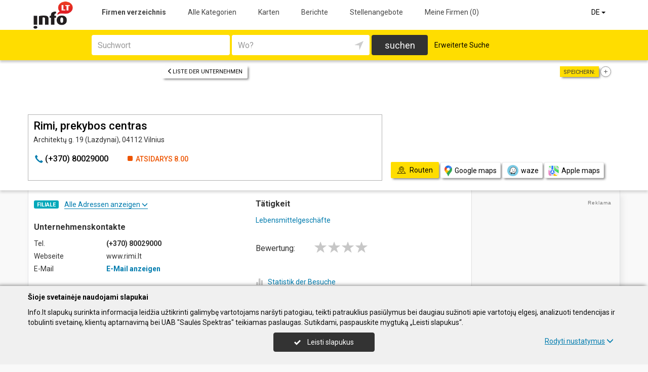

--- FILE ---
content_type: text/html; charset=UTF-8
request_url: https://www.info.lt/de/imones/Rimi-prekybos-centras/2063605
body_size: 22880
content:
<!DOCTYPE HTML>
<html lang="de" itemscope itemtype="http://schema.org/WebSite">
<head>
	<script>
// Define dataLayer and the gtag function.
window.dataLayer = window.dataLayer || [];
function gtag(){dataLayer.push(arguments);}
gtag('consent', 'default', {'ad_storage': 'denied', 'ad_user_data': 'denied', 'ad_personalization': 'denied', 'analytics_storage': 'denied'});</script>
	<!-- Global site tag (gtag.js) - Google Analytics -->
	<script async src="https://www.googletagmanager.com/gtag/js?id=G-THCV3D21LS"></script>
	<script>
	window.dataLayer = window.dataLayer || [];
	function gtag(){dataLayer.push(arguments);}
	gtag('js', new Date());
	gtag('config', 'G-THCV3D21LS');
		gtag('set', 'content_group', 'DE');gtag('set', 'content_group', 'Įmonės');	</script>
	<meta charset="UTF-8" />
	<meta name="viewport" content="width=device-width, initial-scale=1">
	
<title>Rimi, prekybos centras - Info.lt</title>
<meta name="description" content="Rimi, prekybos centras, Vilnius. Unternehmenskontakte, tel., arbeitszeit, karte. Lebensmittelgeschäfte.">
<meta name="keywords" content="lebensmittelgeschäfte">
<meta name="author" content="Info.lt">
<meta name="robots" content="noimageindex">
	<meta name="referrer" content="unsafe-url">
		<meta property="og:url" content="https://www.info.lt/de/imones/Rimi-prekybos-centras/2063605">
<meta property="og:title" content="Rimi, prekybos centras">
<meta property="og:description" content="Rimi, prekybos centras, Vilnius. Unternehmenskontakte, tel., arbeitszeit, karte. Lebensmittelgeschäfte.">
<meta property="og:image" content="https://www.info.lt/images/logo_big.png">
<link rel="canonical" href="https://www.info.lt/de/imones/Rimi-prekybos-centras/2063605" />	<link type="text/css" rel="stylesheet" href="https://www.info.lt/min/?g=css&2025-12-03_16-17" />
	<script language="javascript" type="text/javascript">
var GOOGLE_AJAX_KEY = "AIzaSyCEJkoOZ3NG9s9L6hsE9AmfwB13OujwgOs";var LANGUAGE = "de";var TINKLALAPIS_URL = "https://www.info.lt/";var SOURCE_PATH_WWW = "https://www.info.lt/";var TINKLALAPIS_ID = "1";var MOBILUS = 0;var B_SCORE = "2";var js_translation = {"MapCategoryCheckedMaxError":"Maximal 4!","MapGeoAddressError":"Adresse nicht gefunden","MapDirectionError":"Route nicht gefunden","geo_klaida":"Keine Koordinaten gefunden","MapDragZoom":"Artinti plot\u0105 (shift + vilkite pel\u0119)","MapDragZoomOff":"Atjungti","DirectionsTravelMode":null,"MapDirectionModeDriving":"Mit dem Auto","MapDirectionModeTransit":"\u00d6ffentliche Verkehrsmittel","MapDirectionModeWalking":"Zu Fu\u00df","MapDirectionModeBicycling":"Mit dem Fahrrad","MapDirectionFind":"Karte \/ Routen","map":"Karte","to_map":"Karte","map_close":"Pasl\u0117pti \u017eem\u0117lap\u012f","MapDirectionSearch":"Routenplaner","error":"Server arbeitet jetzt nicht. Probieren Sie bitte sp\u00e4ter.","location_place":"Buvimo vieta","location_error_1":"Standortdienst deaktiviert.","location_error_2":"Nepavyko nustatyti geografin\u0119 vietov\u0119.","location_error_3":"Geografin\u0117s vietov\u0117s nustatymo laikas baig\u0117si.","SetDirectionStart":"Start","SetDirectionEnd":"Ziel","map_list":"Liste der Unternehmen","mylist_add":"Sparen","mylist_delete":"Aus Memo l\u00f6schen","more":"mehr","show_image_map":"rodyti nuotraukas"};var MAP_CATEGORY_CHECKED_MAX = "4";
var centerLatitude = 55.17259379606185;var centerLongitude = 23.763427734375;var startZoom = 7;var CKEDITOR_BASEPATH = "https://www.info.lt/js/ckeditor/";var search_interval_count = 40;</script>	<script type="text/javascript" src="https://www.info.lt/min/?g=js&2025-12-03_16-17" defer></script>



		<link href="https://fonts.googleapis.com/css?family=Roboto:300,400,500,700" rel="stylesheet" media="none" onload="if (media!='all') media='all'">
		</head>

<body>
	<nav id="navigation" class="navigation" role="navigation">
	
<div class="menu-back">
	<div class="container">
		<div class="logo">
			<a href="https://www.info.lt/de"><img class="img-responsive" src="https://www.info.lt/images/logo.png?2025-12-03_16-17"></a>
		</div>
		<ul class="menu hidden-xs">
			<li class="active"><a href="https://www.info.lt/de">Firmen verzeichnis</a></li><li><a href="https://www.info.lt/de/veiklos">Alle Kategorien</a></li><li><a href="https://www.info.lt/de/zemelapiai">Karten</a></li><li><a href="https://www.info.lt/de/straipsniai">Berichte</a></li><li><a href="https://www.info.lt/de/darbo-skelbimai">Stellenangebote</a></li><li><a  data-mylist-info="url" data-mylist-url="https://www.info.lt/de/mano-imones" data-toggle="tooltip" data-placement="bottom" title="Speichern Sie bis zu 20 Unternehmen im Memo, indem Sie in der Liste der Unternehmen auf die Schaltfläche &quot;Speichern&quot; klicken." href="https://www.info.lt/de/mano-imones">Meine Firmen <span data-mylist-info="count">(0)</span></a></li>		</ul>
		<div class="menu btn-group visible-xs-inline-block">
			<button type="button" class="btn btn-default dropdown-toggle" data-toggle="dropdown"><span class="menu-icon"></span>Firmen verzeichnis <span class="caret"></span>&nbsp;</button>
			<ul class="dropdown-menu dropdown-menu-right" role="menu">
				<li class="active"><a href="https://www.info.lt/de">Firmen verzeichnis</a></li><li><a href="https://www.info.lt/de/veiklos">Alle Kategorien</a></li><li><a href="https://www.info.lt/de/zemelapiai">Karten</a></li><li><a href="https://www.info.lt/de/straipsniai">Berichte</a></li><li><a href="https://www.info.lt/de/darbo-skelbimai">Stellenangebote</a></li><li><a  data-mylist-info="url" data-mylist-url="https://www.info.lt/de/mano-imones" data-toggle="tooltip" data-placement="bottom" title="Speichern Sie bis zu 20 Unternehmen im Memo, indem Sie in der Liste der Unternehmen auf die Schaltfläche &quot;Speichern&quot; klicken." href="https://www.info.lt/de/mano-imones">Meine Firmen <span data-mylist-info="count">(0)</span></a></li>			</ul>
		</div>
		<div class="menu-right">
						<div class="btn-group">
				<button type="button" class="btn btn-default dropdown-toggle" data-toggle="dropdown">DE <span class="caret"></span>&nbsp;</button>
			<ul class="dropdown-menu dropdown-menu-right" role="menu"><li><a href="https://www.info.lt/imones/Rimi-prekybos-centras/2063605">LT</a></li><li><a href="https://www.info.lt/en/imones/Rimi-prekybos-centras/2063605">EN</a></li><li class="active"><a href="https://www.info.lt/de/imones/Rimi-prekybos-centras/2063605">DE</a></li><li><a href="https://www.info.lt/ru/imones/Rimi-prekybos-centras/2063605">RU</a></li><li><a href="https://www.info.lt/lv/imones/Rimi-prekybos-centras/2063605">LV</a></li><li><a href="https://www.info.lt/pl/imones/Rimi-prekybos-centras/2063605">PL</a></li></ul>			</div>
		</div>
	</div>
</div>
	<div class="container">
		<div id="search-form" class="search-form search-form-inner">

		<form action="https://www.info.lt/de" method="GET" role="form" id="paieska_imones_greita" class="search-form-1">
			<div id="search-form-input" class="search-form-input">
				<div class="row">
					<div class="col-1">
						<div class="form-group">
							<label class="sr-only" for="input_q">Suchwort</label>
							<input class="form-control" type="text" id="input_q" name="q" value=""  autocomplete="off" placeholder="Suchwort">
						</div>
					</div>
					<div class="col-2">
						<div class="form-group">
							<label class="sr-only" for="input_address">Wo?</label>
							<div class="input-group">
								<input class="form-control" type="text" id="input_address" name="adresas" value="" autocomplete="off" placeholder="Wo?">
								<div class="input-group-btn" id="search_form_address_filter">
									<button type="button" class="btn dropdown-toggle btn-empty" data-toggle="dropdown" aria-expanded="false"><span class="glyphicon glyphicon-location" aria-hidden="true"></span></button>
									<ul class="dropdown-menu dropdown-menu-right" role="menu">
										<li class="dropdown-header">Abstand wählen</li>
																				<li class=""><a href="#" data-distance="100">In der Nähe 0,1 Km</a></li>
																				<li class=""><a href="#" data-distance="500">In der Nähe 0,5 Km</a></li>
																				<li class=""><a href="#" data-distance="1000">In der Nähe 1 Km</a></li>
																				<li class=""><a href="#" data-distance="2000">In der Nähe 2 Km</a></li>
																				<li class=""><a href="#" data-distance="5000">In der Nähe 5 Km</a></li>
																				<li class=""><a href="#" data-distance="10000">In der Nähe 10 Km</a></li>
																				<li class=""><a href="#" data-distance="20000">In der Nähe 20 Km</a></li>
																				<li class=""><a href="#" data-distance="30000">In der Nähe 30 Km</a></li>
																				<li class=""><a href="#" data-distance="40000">In der Nähe 40 Km</a></li>
																				<li class=""><a href="#" data-distance="50000">In der Nähe 50 Km</a></li>
																				<li class=""><a href="#" data-distance="100000">In der Nähe 100 Km</a></li>
																			</ul>
								</div>
							</div>
						</div>
					</div>
					<div class="col-3">
						<button type="submit" class="btn btn-search btn-block">suchen</button>
					</div>
									</div>
			</div>
			<div class="row link-position">
				<div class="col-xs-12">
					<div class="search-form-link">
						<a class="detailed" id="paieska_imones_detali_link" href="https://www.info.lt/de/detali">Erweiterte Suche</a>
					</div>
				</div>
			</div>
			<input type="hidden" name="action" value="ieskoti">
			<input type="hidden" name="page" value="imones">
			<input type="hidden" name="view" value="greita">

			<input name="distance" type="hidden">
			<input name="latitude" type="hidden">
			<input name="longitude" type="hidden">

			
														</form>


		<form action="https://www.info.lt/de" method="GET" role="form" id="paieska_imones_detali"  class="search-form-2 hide">

			<div id="search-form-input" class="search-form-input">
				<div class="row">
					<div class="col-1">

						<div class="form-group">
							<input class="form-control" type="text" name="Veikla" value="" placeholder="Suchwort">
						</div>
						<div class="form-group">
							<input class="form-control" type="text" name="Phone" value="" placeholder="Telefon">
						</div>
						<div class="form-group">
							<select name="Town" class="form-control"><option value="">Alle Städte</option><option value=""></option><option value="Vilnius"   class="paryskintas_select" >Vilnius</option><option value="Kaunas"   class="paryskintas_select" >Kaunas</option><option value="Klaipėda"   class="paryskintas_select" >Klaipėda</option><option value="Šiauliai"   class="paryskintas_select" >Šiauliai</option><option value="Panevėžys"   class="paryskintas_select" >Panevėžys</option><option value=""></option><option value="Akmenė"  >Akmenė</option><option value="Alytus"  >Alytus</option><option value="Anykščiai"  >Anykščiai</option><option value="Birštonas"  >Birštonas</option><option value="Biržai"  >Biržai</option><option value="Druskininkai"  >Druskininkai</option><option value="Elektrėnai"  >Elektrėnai</option><option value="Ignalina"  >Ignalina</option><option value="Jonava"  >Jonava</option><option value="Joniškis"  >Joniškis</option><option value="Jurbarkas"  >Jurbarkas</option><option value="Kaišiadorys"  >Kaišiadorys</option><option value="Kalvarija"  >Kalvarija</option><option value="Kazlų Rūda"  >Kazlų Rūda</option><option value="Kėdainiai"  >Kėdainiai</option><option value="Kelmė"  >Kelmė</option><option value="Kretinga"  >Kretinga</option><option value="Kupiškis"  >Kupiškis</option><option value="Lazdijai"  >Lazdijai</option><option value="Marijampolė"  >Marijampolė</option><option value="Mažeikiai"  >Mažeikiai</option><option value="Molėtai"  >Molėtai</option><option value="Neringa"  >Neringa</option><option value="Pagėgiai"  >Pagėgiai</option><option value="Pakruojis"  >Pakruojis</option><option value="Palanga"  >Palanga</option><option value="Pasvalys"  >Pasvalys</option><option value="Plungė"  >Plungė</option><option value="Prienai"  >Prienai</option><option value="Radviliškis"  >Radviliškis</option><option value="Raseiniai"  >Raseiniai</option><option value="Rietavas"  >Rietavas</option><option value="Rokiškis"  >Rokiškis</option><option value="Šakiai"  >Šakiai</option><option value="Šalčininkai"  >Šalčininkai</option><option value="Šilalė"  >Šilalė</option><option value="Šilutė"  >Šilutė</option><option value="Širvintos"  >Širvintos</option><option value="Skuodas"  >Skuodas</option><option value="Švenčionys"  >Švenčionys</option><option value="Tauragė"  >Tauragė</option><option value="Telšiai"  >Telšiai</option><option value="Trakai"  >Trakai</option><option value="Ukmergė"  >Ukmergė</option><option value="Utena"  >Utena</option><option value="Varėna"  >Varėna</option><option value="Vilkaviškis"  >Vilkaviškis</option><option value="Visaginas"  >Visaginas</option><option value="Zarasai"  >Zarasai</option></select>
						</div>
						
					</div>
					<div class="col-2">

						<div class="form-group">
							<input class="form-control" type="text" name="Firm" value="" placeholder="Name" title="Name">
						</div>
						<div class="form-group">
							<div class="input-group">
								<input class="form-control" type="text" name="WebPage" value="" placeholder="Webseite" title="Webseite">
								<div class="input-group-addon">
									<label class="checkbox"><input  type="checkbox" name="TinklalapisYra" value="1"> - Gibt</label>
								</div>
							</div>
						</div>
						<div class="row">
							<div class="col-md-8 col-lg-8">
								<div class="form-group">
									<input class="form-control" type="text" name="Address" value="" placeholder="Strasse">
								</div>
							</div>
							<div class="col-md-4 col-lg-4">
								<div class="form-group">
									<input class="form-control" type="text" name="BuildingNumber" value="" placeholder="Hausnumer" title="Hausnumer">
								</div>
							</div>
						</div>

					</div>
					<div class="col-3">

						<div class="form-group">
							<input class="form-control" type="text" name="FirmCode" value="" placeholder="Firmenkode">
						</div>
						<div class="form-group">
							<div class="input-group">
								<input class="form-control" type="text" name="Email" value="" placeholder="E-Mail" title="E-Mail">
								<div class="input-group-addon">
									<label class="checkbox"><input  type="checkbox" name="PastasYra" value="1"> - Gibt</label>
								</div>
							</div>
						</div>

					</div>
					<div class="col-4">
						<button type="submit" class="btn btn-search btn-block">suchen</button>
					</div>
									</div>
			</div>

			<div class="row link-position">
				<div class="col-xs-12">
					<div class="search-form-link">
						<a class="fast" id="paieska_imones_greita_link" href="https://www.info.lt/de/greita">Schnellsuche</a>
					</div>
				</div>
			</div>

			<input type="hidden" name="action" value="ieskoti">
			<input type="hidden" name="page" value="imones">
			<input type="hidden" name="view" value="detali">

			<input name="distance" type="hidden">
			<input name="latitude" type="hidden">
			<input name="longitude" type="hidden">

									
		</form>
</div>
	</div>
</nav>

	<div id="content">
		<div id="content_inner">
			<div class="content">

				<div class="imone" data-stat-type="17" data-stat-id="2063605" itemscope itemtype="http://schema.org/Organization">

<div class="header" id="header_firm">

		<div class="share">
		<div class="title">Speichern:</div>
		<div class="mylist-item add" data-mylist-action="add" data-mylist-id="2063605" data-stat-type="29" data-stat-id="2063605" title="Speichern"></div>	</div>
		
		<a class="btn btn-header-back btn-sm btn-header-back-position" href="https://www.info.lt/de/rubrika/Lebensmittelgesch%C3%A4fte/100209622"><span class="glyphicon glyphicon-menu-left"></span>Liste der Unternehmen</a>
	
	<div class="clear"></div>

	
	<div class="header-firm">
		<div class="card">
			<div class="h1_div card_padding" style="">
				<div class="logo"></div>

				<h1 style="" itemprop="name">Rimi, prekybos centras</h1>
				<div>
					<address itemprop="address">Architektų g. 19 (Lazdynai), 04112 Vilnius</address>
										<div class="clear"></div>
				</div>
			</div>
			<meta itemprop="url" content="https://www.info.lt/de/imones/Rimi-prekybos-centras/2063605" />
			<div class="address-box card_padding">
				<div class="btn btn-contact btn-contact-phone-card" data-stat-type="14" data-stat-id="2063605"><span class="glyphicon glyphicon-earphone"></span> &#x28;&#43;&#x33;&#x37;&#48;&#x29;&#32;&#56;&#48;&#x30;&#50;&#57;&#48;&#x30;&#x30;</div><div class="work-time-now closed"><span>Atsidarys</span> 8.00</div>			</div>
			<div class="card_mygtukai card_padding">
						</div>
		</div>
	</div>

	
	<div class="header-map">
		<script language="javascript" type="text/javascript">var firm_map_info = {"p1":{"latitude":54.67376,"longitude":25.2132,"address":"Architekt\u0173 g. 19 (Lazdynai), 04112 Vilnius","type":"m","label":1,"id":"2063605"}}; var firm_map_info_direction_url = "https://www.info.lt/de/imones/Rimi-prekybos-centras/2063605/direction"; </script>
				<iframe sandbox="allow-scripts allow-popups" id="Maps_firm_info_iframe" frameborder="0" style="border: none;" class="map-info" src="https://www.google.com/maps/embed/v1/place?key=AIzaSyCEJkoOZ3NG9s9L6hsE9AmfwB13OujwgOs&language=de&center=54.67376%2C25.1982&zoom=15&q=54.67376%2C25.2132"></iframe>	</div>

	
			<div class="btn-map-direction-position"><button id="firm_map_direction" data-stat-type="32" data-stat-id="2063605" data-stat-limit="1" class="btn btn-map-direction"><span class="text-on"><span class="glyphicon glyphicon-map"></span>Routen</span><span class="text-off">Paslėpti žemėlapį</span></button><a class="btn btn-map-direction-link" data-stat-type="32" data-stat-id="2063605" data-stat-limit="1" href="https://www.google.com/maps/dir/?api=1&destination=54.67376%2C25.2132" target="_blank"><span class="glyphicon glyphicon-map-google"></span>Google maps</a><a class="btn btn-map-direction-link" data-stat-type="32" data-stat-id="2063605" data-stat-limit="1" href="https://www.waze.com/ul?navigate=yes&ll=54.67376%2C25.2132" target="_blank"><span class="glyphicon glyphicon-map-waze"></span>waze</a><a class="btn btn-map-direction-link" data-stat-type="32" data-stat-id="2063605" data-stat-limit="1" href="http://maps.apple.com/?daddr=54.67376%2C25.2132&q=Rimi%2C+prekybos+centras" target="_blank"><span class="glyphicon glyphicon-map-apple"></span>Apple maps</a></div>
		<div class="btn-map-direction-position-mobile"><button id="firm_map_direction2" data-stat-type="32" data-stat-id="2063605" data-stat-limit="1" class="btn btn-map-direction"><span class="text-on"><span class="glyphicon glyphicon-map"></span>Routen</span><span class="text-off">Paslėpti maršrutą</span></button><a class="btn btn-map-direction-link" data-stat-type="32" data-stat-id="2063605" data-stat-limit="1" href="https://www.google.com/maps/dir/?api=1&destination=54.67376%2C25.2132" target="_blank"><span class="glyphicon glyphicon-map-google"></span>Google maps</a><a class="btn btn-map-direction-link" data-stat-type="32" data-stat-id="2063605" data-stat-limit="1" href="https://www.waze.com/ul?navigate=yes&ll=54.67376%2C25.2132" target="_blank"><span class="glyphicon glyphicon-map-waze"></span>waze</a><a class="btn btn-map-direction-link" data-stat-type="32" data-stat-id="2063605" data-stat-limit="1" href="http://maps.apple.com/?daddr=54.67376%2C25.2132&q=Rimi%2C+prekybos+centras" target="_blank"><span class="glyphicon glyphicon-map-apple"></span>Apple maps</a></div>

		<div class="header-direction firm-direction">
				
				<h2>Routenplaner:</h2>

				<div id="map_direction_form_frame">
					<a name="map_direction_anchor" id="map_direction_anchor"></a>

						<form id="map_direction_form" role="form">

							<div class="row row-input">
								<div class="col-xs-2 col-sm-2">
									<div class="direction-label-start"></div>
								</div>
								<div class="col-xs-10 col-sm-10">
									<label class="sr-only" for="direction_start" class="col-sm-2 control-label">Start:</label>
									<div class="input-group">
										<input type="text" class="form-control" id="direction_start" name="direction_start" value="" title="" autofocus>
										<div class="input-group-btn">
											<button type="button" class="btn btn-empty" id="direction_location_start" title="Ort feststellen"><span class="glyphicon glyphicon-location" aria-hidden="true"></span></button>
										</div>
									</div>
								</div>
							</div>


							<input type="hidden" id="search_direction_latitude_start" name="search_direction_latitude_start" value="">
							<input type="hidden" id="search_direction_longitude_start" name="search_direction_longitude_start" value="">

							<div id="map_direction_start_loading"></div>
							<div id="map_direction_start_error"></div>

							<div id="direction_start_suggest" class="direction_suggest hide">
								<div class="suggest_title">Adresse aussuchen:</div>
								<div id="direction_start_suggest_list" class="suggest_list"></div>
							</div>


							<div class="row row-input">
								<div class="col-xs-2 col-sm-2">
									<div class="direction-label-end"></div>
								</div>
								<div class="col-xs-10 col-sm-10">
									<div class="form-group">
										<label class="sr-only" for="direction_end" class="control-label">Ziel:</label>
										<input type="text" class="form-control" id="direction_end" name="direction_end" value="Architektų g. 19 (Lazdynai), 04112 Vilnius" title="">
									</div>
								</div>
							</div>




							<input type="hidden" id="search_direction_latitude_end" name="search_direction_latitude_end" value="54.67376">
							<input type="hidden" id="search_direction_longitude_end" name="search_direction_longitude_end" value="25.2132">

							<div id="map_direction_end_loading"></div>
							<div id="map_direction_end_error"></div>

							<div id="direction_end_suggest" class="direction_suggest hide">
								<div class="suggest_title">Adresse aussuchen:</div>
								<div id="direction_end_suggest_list" class="suggest_list"></div>
							</div>
							<div class="text-center">
								<a href="#" id="direction_location_start_search" class="btn btn-link direction-location-search hide"><span class="glyphicon glyphicon-location" aria-hidden="true"></span>Naudoti mano buvimo vietą<span class="glyphicon glyphicon-menu-right" aria-hidden="true"></span></a>
							</div>
							<div class="text-right">
								<button type="submit" class="btn btn-primary" name="button" data-stat-type="9" data-stat-id="2063605">Route anzeigen</button>
							</div>
					</form>
				</div>

				<div id="map_direction_loading"></div>
				<div id="map_direction_error"></div>
				<div id="map_direction_list"></div>


	</div>

	</div>









	<div class="container page">
    <div class="row">
        <div class="col-sm-10 col-md-8 col-lg-9">
                        <div class="row">
                <div class="col-sm-6 col-md-6 column-main">

                    
                                            <div class="block block-filialai block-col-width">
                            <div id="block_filialai_button" class="block-filialai-button"><h2>Filiale</h2> <span class="fil_txt_group"><span class="block-filialai-text-show">Alle Adressen anzeigen</span><span class="block-filialai-text-hide hidden">Alle Adressen anzeigen</span> <span class="glyphicon glyphicon-menu-down" aria-hidden="true"></span></span></div>
                            <div class="block-content pl-4 hidden">
                            <a class="affiliate-map-link" href="https://www.info.lt/de/zemelapiai?filialai=1&parent_id=2112466"><span class="glyphicon glyphicon-infomap-marker" aria-hidden="true"></span>Mit karte anzeigen</a><p style="margin-bottom:10px"><a href="https://www.info.lt/de/imones/Rimi-Lietuva-UAB/2112466"><b>Rimi Lietuva, UAB</b></a><br>Kedrų g. 4, 03116 Vilnius, tel.: &#40;&#43;&#51;&#x37;&#48;&#x29;&#x20;&#53;&#x32;&#x34;&#54;&#x31;&#x30;&#53;&#x37;</p><p style="margin-bottom:10px"><a href="https://www.info.lt/de/imones/Rimi-prekybos-centras/2209398"><b>Rimi, prekybos centras</b></a><br>Pulko g. 51A, 62135 Alytus, tel.: &#40;&#x2b;&#x33;&#55;&#x30;&#x29;&#32;&#x38;&#48;&#48;&#50;&#x39;&#48;&#48;&#x30;</p><p style="margin-bottom:10px"><a href="https://www.info.lt/de/imones/Rimi-Hypermarket-prekybos-centras/2186928"><b>Rimi Hypermarket, prekybos centras</b></a><br>Naujoji g. 7E/ Ūdrijos g. 1, 62402 Alytus, tel.: &#x28;&#43;&#x33;&#55;&#48;&#41;&#x20;&#56;&#48;&#48;&#50;&#57;&#x30;&#48;&#x30;</p><p style="margin-bottom:10px"><a href="https://www.info.lt/de/imones/Rimi-prekybos-centras/2330322"><b>Rimi, prekybos centras</b></a><br>J. Janonio a. 5, 41170 Biržai, tel.: &#x28;&#43;&#x33;&#55;&#x30;&#x29;&#x20;&#56;&#x30;&#48;&#x32;&#57;&#x30;&#x30;&#48;</p><p style="margin-bottom:10px"><a href="https://www.info.lt/de/imones/Rimi-Express-prekybos-centras/2503755"><b>Rimi Express, prekybos centras</b></a><br>Vilniaus al. 22, 66119 Druskininkai, tel.: &#40;&#43;&#x33;&#x37;&#48;&#41;&#32;&#56;&#x30;&#48;&#50;&#57;&#48;&#48;&#x30;</p><p style="margin-bottom:10px"><a href="https://www.info.lt/de/imones/Rimi-prekybos-centras/2330323"><b>Rimi, prekybos centras</b></a><br>Vasario 16-osios g. 4, 55158 Jonava, tel.: &#x28;&#x2b;&#51;&#55;&#x30;&#41;&#32;&#x38;&#48;&#x30;&#50;&#x39;&#48;&#x30;&#48;</p><p style="margin-bottom:10px"><a href="https://www.info.lt/de/imones/Rimi-prekybos-centras/2063656"><b>Rimi, prekybos centras</b></a><br>Gedimino g. 115, 56150 Kaišiadorys, tel.: &#x28;&#43;&#51;&#x37;&#48;&#41;&#x20;&#56;&#48;&#x30;&#50;&#x39;&#x30;&#48;&#x30;</p><p style="margin-bottom:10px"><a href="https://www.info.lt/de/imones/Rimi-prekybos-centras/2063662"><b>Rimi, prekybos centras</b></a><br>Prancūzų g. 81 (Šančiai), 44001 Kaunas, tel.: &#40;&#x2b;&#51;&#55;&#x30;&#x29;&#x20;&#x38;&#x30;&#x30;&#50;&#57;&#48;&#x30;&#48;</p><p style="margin-bottom:10px"><a href="https://www.info.lt/de/imones/Rimi-prekybos-centras/2186932"><b>Rimi, prekybos centras</b></a><br>Studentų g. 19, 50245 Kaunas, tel.: &#40;&#43;&#51;&#55;&#48;&#x29;&#x20;&#x38;&#48;&#48;&#50;&#x39;&#48;&#x30;&#48;</p><p style="margin-bottom:10px"><a href="https://www.info.lt/de/imones/Rimi-prekybos-centras/2395765"><b>Rimi, prekybos centras</b></a><br>Romainių g. 67C, 47221	 Kaunas, tel.: &#40;&#43;&#51;&#55;&#48;&#x29;&#32;&#x38;&#48;&#x30;&#x32;&#x39;&#48;&#x30;&#x30;</p><p style="margin-bottom:10px"><a href="https://www.info.lt/de/imones/Rimi-Express-prekybos-centras/2503743"><b>Rimi Express, prekybos centras</b></a><br>Vytauto pr. 24 (Centras), 44355 Kaunas, tel.: &#x28;&#x2b;&#51;&#x37;&#x30;&#41;&#x20;&#56;&#x30;&#48;&#x32;&#57;&#x30;&#x30;&#x30;</p><p style="margin-bottom:10px"><a href="https://www.info.lt/de/imones/Rimi-Express-prekybos-centras/2503744"><b>Rimi Express, prekybos centras</b></a><br>Laisvės al. 82 (Centras), 44250 Kaunas, tel.: &#x28;&#43;&#51;&#x37;&#48;&#x29;&#x20;&#56;&#x30;&#48;&#50;&#x39;&#x30;&#48;&#x30;</p><p style="margin-bottom:10px"><a href="https://www.info.lt/de/imones/Rimi-Hypermarket-prekybos-centras/2395770"><b>Rimi Hypermarket, prekybos centras</b></a><br>Raudondvario pl. 94B, 47182 Kaunas, tel.: &#x28;&#43;&#51;&#55;&#48;&#x29;&#32;&#x38;&#48;&#x30;&#50;&#57;&#x30;&#48;&#x30;</p><p style="margin-bottom:10px"><a href="https://www.info.lt/de/imones/Rimi-Hypermarket-prekybos-centras/2503746"><b>Rimi Hypermarket, prekybos centras</b></a><br>Pramonės pr. 61A, 50466 Kaunas, tel.: &#x28;&#43;&#x33;&#55;&#x30;&#x29;&#x20;&#x38;&#48;&#x30;&#x32;&#x39;&#x30;&#x30;&#x30;</p><p style="margin-bottom:10px"><a href="https://www.info.lt/de/imones/Rimi-Hypermarket-prekybos-centras/2503745"><b>Rimi Hypermarket, prekybos centras</b></a><br>Varnių g. 41 (Vilijampolė), 48414 Kaunas, tel.: &#40;&#43;&#x33;&#x37;&#x30;&#x29;&#32;&#x38;&#x30;&#x30;&#50;&#57;&#x30;&#x30;&#x30;</p><p style="margin-bottom:10px"><a href="https://www.info.lt/de/imones/Rimi-Hypermarket-prekybos-centras/2186926"><b>Rimi Hypermarket, prekybos centras</b></a><br>Islandijos pl. 32 (Šilainiai), 44001 Kaunas, tel.: &#40;&#x2b;&#51;&#55;&#48;&#x29;&#x20;&#56;&#x30;&#48;&#50;&#57;&#x30;&#x30;&#x30;</p><p style="margin-bottom:10px"><a href="https://www.info.lt/de/imones/Rimi-Hypermarket-prekybos-centras/2088619"><b>Rimi Hypermarket, prekybos centras</b></a><br>Savanorių pr. 346 (Dainava), 49428 Kaunas, tel.: &#40;&#x2b;&#51;&#55;&#48;&#41;&#x20;&#x38;&#x30;&#x30;&#x32;&#57;&#48;&#x30;&#48;</p><p style="margin-bottom:10px"><a href="https://www.info.lt/de/imones/Rimi-Hypermarket-prekybos-centras/2359887"><b>Rimi Hypermarket, prekybos centras</b></a><br>Savanorių pr. 321 (Eiguliai), 50120 Kaunas, tel.: &#x28;&#x2b;&#51;&#55;&#48;&#x29;&#32;&#x38;&#x30;&#x30;&#50;&#x39;&#48;&#48;&#48;</p><p style="margin-bottom:10px"><a href="https://www.info.lt/de/imones/Rimi-Hypermarket-prekybos-centras/2359889"><b>Rimi Hypermarket, prekybos centras</b></a><br>Baltijos g. 58 (Šilainiai), 48221 Kaunas, tel.: &#40;&#43;&#51;&#x37;&#x30;&#x29;&#x20;&#56;&#48;&#x30;&#x32;&#x39;&#48;&#x30;&#x30;</p><p style="margin-bottom:10px"><a href="https://www.info.lt/de/imones/Rimi-Hypermarket-prekybos-centras/2395766"><b>Rimi Hypermarket, prekybos centras</b></a><br>A. Juozapavičiaus pr. 11 (Šančiai), 45252 Kaunas, tel.: &#40;&#43;&#51;&#x37;&#48;&#x29;&#x20;&#x38;&#x30;&#x30;&#50;&#57;&#x30;&#x30;&#x30;</p><p style="margin-bottom:10px"><a href="https://www.info.lt/de/imones/Rimi-Hypermarket-prekybos-centras/2395767"><b>Rimi Hypermarket, prekybos centras</b></a><br>Vytauto pr. 24 (Centras), 44355 Kaunas, tel.: &#40;&#x2b;&#51;&#x37;&#x30;&#x29;&#x20;&#x38;&#x30;&#48;&#x32;&#57;&#48;&#x30;&#48;</p><p style="margin-bottom:10px"><a href="https://www.info.lt/de/imones/Rimi-Hypermarket-prekybos-centras/2395768"><b>Rimi Hypermarket, prekybos centras</b></a><br>Europos pr. 43 (Aleksotas), 46329 Kaunas, tel.: &#40;&#x2b;&#51;&#x37;&#x30;&#x29;&#32;&#x38;&#48;&#48;&#50;&#x39;&#48;&#x30;&#48;</p><p style="margin-bottom:10px"><a href="https://www.info.lt/de/imones/Rimi-Hypermarket-prekybos-centras/2310927"><b>Rimi Hypermarket, prekybos centras</b></a><br>V. Krėvės pr. 43A (Dainava), 49439 Kaunas, tel.: &#40;&#43;&#51;&#55;&#x30;&#x29;&#x20;&#56;&#48;&#x30;&#x32;&#x39;&#x30;&#48;&#48;</p><p style="margin-bottom:10px"><a href="https://www.info.lt/de/imones/Rimi-prekybos-centras/2359893"><b>Rimi, prekybos centras</b></a><br>Nidos g. 1, Dercekliai, 96383 Klaipėdos r., tel.: &#x28;&#x2b;&#51;&#55;&#48;&#x29;&#x20;&#56;&#48;&#48;&#x32;&#x39;&#x30;&#48;&#48;</p><p style="margin-bottom:10px"><a href="https://www.info.lt/de/imones/Rimi-prekybos-centras/2503749"><b>Rimi, prekybos centras</b></a><br>Minijos g. 153, 93185 Klaipėda, tel.: &#40;&#43;&#51;&#55;&#x30;&#x29;&#32;&#56;&#x30;&#48;&#x32;&#x39;&#48;&#x30;&#x30;</p><p style="margin-bottom:10px"><a href="https://www.info.lt/de/imones/Rimi-prekybos-centras/2395772"><b>Rimi, prekybos centras</b></a><br>Žaliakelio g. 1, Slengių k., 92338 Klaipėdos r., tel.: &#x28;&#43;&#x33;&#55;&#x30;&#x29;&#x20;&#56;&#x30;&#x30;&#x32;&#x39;&#x30;&#x30;&#48;</p><p style="margin-bottom:10px"><a href="https://www.info.lt/de/imones/Rimi-prekybos-centras/2040986"><b>Rimi, prekybos centras</b></a><br>Pasienio g. 1, Gargždai, 96105 Klaipėdos r., tel.: &#x28;&#43;&#x33;&#x37;&#48;&#41;&#x20;&#56;&#48;&#48;&#x32;&#x39;&#x30;&#48;&#48;</p><p style="margin-bottom:10px"><a href="https://www.info.lt/de/imones/Rimi-prekybos-centras/2503747"><b>Rimi, prekybos centras</b></a><br>Dangaus g. 34, Slengių k., 92343 Klaipėdos r., tel.: &#x28;&#43;&#51;&#55;&#48;&#41;&#32;&#56;&#x30;&#48;&#x32;&#x39;&#48;&#48;&#48;</p><p style="margin-bottom:10px"><a href="https://www.info.lt/de/imones/Rimi-prekybos-centras/2503748"><b>Rimi, prekybos centras</b></a><br>Pajūrio g. 5A, 92347 Klaipėda, tel.: &#40;&#43;&#x33;&#x37;&#48;&#x29;&#x20;&#56;&#x30;&#x30;&#x32;&#x39;&#x30;&#48;&#48;</p><p style="margin-bottom:10px"><a href="https://www.info.lt/de/imones/Rimi-prekybos-centras/2503750"><b>Rimi, prekybos centras</b></a><br>Klaipėdos g. 48, Ketvergiai, 95410 Klaipėdos r., tel.: &#40;&#x2b;&#x33;&#55;&#x30;&#x29;&#32;&#56;&#x30;&#x30;&#x32;&#57;&#x30;&#48;&#48;</p><p style="margin-bottom:10px"><a href="https://www.info.lt/de/imones/Rimi-Hypermarket-prekybos-centras/2063666"><b>Rimi Hypermarket, prekybos centras</b></a><br>Vingio g. 31, 95203 Klaipėda, tel.: &#x28;&#x2b;&#x33;&#55;&#x30;&#x29;&#x20;&#x38;&#48;&#48;&#50;&#x39;&#48;&#48;&#48;</p><p style="margin-bottom:10px"><a href="https://www.info.lt/de/imones/Rimi-Hypermarket-prekybos-centras/2359892"><b>Rimi Hypermarket, prekybos centras</b></a><br>Šiaurės pr. 15, 92312 Klaipėda, tel.: &#x28;&#43;&#x33;&#55;&#48;&#x29;&#x20;&#x38;&#x30;&#48;&#x32;&#x39;&#48;&#x30;&#x30;</p><p style="margin-bottom:10px"><a href="https://www.info.lt/de/imones/Rimi-Hypermarket-prekybos-centras/2186927"><b>Rimi Hypermarket, prekybos centras</b></a><br>Taikos pr. 64, 93225 Klaipėda, tel.: &#x28;&#x2b;&#x33;&#55;&#48;&#x29;&#x20;&#x38;&#x30;&#x30;&#50;&#57;&#48;&#48;&#x30;</p><p style="margin-bottom:10px"><a href="https://www.info.lt/de/imones/Rimi-Hypermarket-prekybos-centras/2186931"><b>Rimi Hypermarket, prekybos centras</b></a><br>Liepojos g. 27, 92329 Klaipėda, tel.: &#40;&#x2b;&#51;&#x37;&#x30;&#41;&#x20;&#x38;&#x30;&#x30;&#50;&#x39;&#x30;&#48;&#x30;</p><p style="margin-bottom:10px"><a href="https://www.info.lt/de/imones/Rimi-Hypermarket-prekybos-centras/2063608"><b>Rimi Hypermarket, prekybos centras</b></a><br>Taikos pr. 139, 94284 Klaipėda, tel.: &#40;&#x2b;&#51;&#x37;&#x30;&#x29;&#x20;&#x38;&#x30;&#48;&#50;&#57;&#48;&#x30;&#x30;</p><p style="margin-bottom:10px"><a href="https://www.info.lt/de/imones/Rimi-Hypermarket-prekybos-centras/2359895"><b>Rimi Hypermarket, prekybos centras</b></a><br>Žemaitijos g. 38, 89163 Mažeikiai, tel.: &#x28;&#x2b;&#51;&#x37;&#x30;&#41;&#32;&#x38;&#48;&#48;&#50;&#x39;&#48;&#x30;&#48;</p><p style="margin-bottom:10px"><a href="https://www.info.lt/de/imones/Rimi-Express-prekybos-centras/2395774"><b>Rimi Express, prekybos centras</b></a><br>Jūros g. 2, Šventoji, 00334 Palanga, tel.: &#x28;&#43;&#x33;&#x37;&#48;&#x29;&#32;&#x38;&#x30;&#48;&#50;&#57;&#x30;&#48;&#x30;</p><p style="margin-bottom:10px"><a href="https://www.info.lt/de/imones/Rimi-Express-prekybos-centras/2395773"><b>Rimi Express, prekybos centras</b></a><br>Vytauto g. 84, 00133 Palanga, tel.: &#40;&#43;&#x33;&#x37;&#48;&#41;&#x20;&#56;&#x30;&#x30;&#50;&#57;&#48;&#48;&#x30;</p><p style="margin-bottom:10px"><a href="https://www.info.lt/de/imones/Rimi-Hypermarket-prekybos-centras/2330324"><b>Rimi Hypermarket, prekybos centras</b></a><br>Malūno g. 10, 00126 Palanga, tel.: &#40;&#x2b;&#51;&#55;&#x30;&#x29;&#x20;&#x38;&#48;&#48;&#x32;&#57;&#x30;&#48;&#48;</p><p style="margin-bottom:10px"><a href="https://www.info.lt/de/imones/Rimi-prekybos-centras/2503752"><b>Rimi, prekybos centras</b></a><br>Ragaudžių g. 2, 36265 Panevėžys, tel.: &#x28;&#x2b;&#x33;&#x37;&#48;&#x29;&#x20;&#x38;&#x30;&#x30;&#50;&#57;&#48;&#x30;&#48;</p><p style="margin-bottom:10px"><a href="https://www.info.lt/de/imones/Rimi-Hypermarket-prekybos-centras/2063661"><b>Rimi Hypermarket, prekybos centras</b></a><br>Savitiškio g. 61, 37124 Panevėžys, tel.: &#40;&#x2b;&#51;&#x37;&#x30;&#41;&#x20;&#x38;&#48;&#48;&#x32;&#57;&#x30;&#48;&#48;</p><p style="margin-bottom:10px"><a href="https://www.info.lt/de/imones/Rimi-Hypermarket-prekybos-centras/2310928"><b>Rimi Hypermarket, prekybos centras</b></a><br>Klaipėdos g. 82, 35193 Panevėžys, tel.: &#40;&#43;&#51;&#55;&#x30;&#41;&#x20;&#56;&#x30;&#48;&#50;&#57;&#48;&#x30;&#48;</p><p style="margin-bottom:10px"><a href="https://www.info.lt/de/imones/Rimi-prekybos-centras/2503753"><b>Rimi, prekybos centras</b></a><br>Piktmiškio g. 75, 77110 Šiauliai, tel.: &#x28;&#x2b;&#x33;&#x37;&#48;&#41;&#x20;&#56;&#48;&#48;&#50;&#57;&#x30;&#x30;&#x30;</p><p style="margin-bottom:10px"><a href="https://www.info.lt/de/imones/Rimi-prekybos-centras/2503754"><b>Rimi, prekybos centras</b></a><br>Statybininkų g. 23E, 76373 Šiauliai, tel.: &#40;&#43;&#x33;&#x37;&#x30;&#x29;&#x20;&#56;&#x30;&#48;&#50;&#57;&#48;&#x30;&#48;</p><p style="margin-bottom:10px"><a href="https://www.info.lt/de/imones/Rimi-Hypermarket-prekybos-centras/2258378"><b>Rimi Hypermarket, prekybos centras</b></a><br>Gegužių g. 30, 78346 Šiauliai, tel.: &#40;&#x2b;&#51;&#55;&#48;&#41;&#32;&#x38;&#x30;&#x30;&#x32;&#x39;&#x30;&#x30;&#x30;</p><p style="margin-bottom:10px"><a href="https://www.info.lt/de/imones/Rimi-Hypermarket-prekybos-centras/2186929"><b>Rimi Hypermarket, prekybos centras</b></a><br>Tilžės g. 109, 77159 Šiauliai, tel.: &#40;&#43;&#x33;&#x37;&#x30;&#x29;&#x20;&#x38;&#x30;&#48;&#50;&#57;&#48;&#x30;&#48;</p><p style="margin-bottom:10px"><a href="https://www.info.lt/de/imones/Rimi-prekybos-centras/2503751"><b>Rimi, prekybos centras</b></a><br>Plungės g. 4-1, 87317 Telšiai, tel.: &#x28;&#x2b;&#51;&#x37;&#48;&#41;&#x20;&#56;&#x30;&#x30;&#50;&#x39;&#48;&#48;&#48;</p><p style="margin-bottom:10px"><a href="https://www.info.lt/de/imones/Rimi-prekybos-centras/2209402"><b>Rimi, prekybos centras</b></a><br>Vytauto g. 90, 21106 Trakai, tel.: &#x28;&#43;&#x33;&#55;&#x30;&#x29;&#x20;&#56;&#48;&#x30;&#x32;&#57;&#48;&#48;&#x30;</p><p style="margin-bottom:10px"><a href="https://www.info.lt/de/imones/Rimi-prekybos-centras/2359900"><b>Rimi, prekybos centras</b></a><br>Vytauto g. 60, 21105 Ukmergė, tel.: &#x28;&#43;&#51;&#x37;&#x30;&#x29;&#x20;&#x38;&#x30;&#x30;&#50;&#57;&#x30;&#x30;&#48;</p><p style="margin-bottom:10px"><a href="https://www.info.lt/de/imones/Rimi-prekybos-centras/2088668"><b>Rimi, prekybos centras</b></a><br>J. Basanavičiaus g. 52, 28142 Utena, tel.: &#40;&#43;&#x33;&#55;&#x30;&#41;&#x20;&#56;&#48;&#48;&#x32;&#x39;&#48;&#x30;&#x30;</p><p style="margin-bottom:10px"><b>Rimi, prekybos centras</b><br>Architektų g. 19 (Lazdynai), 04112 Vilnius, tel.: &#x28;&#x2b;&#x33;&#55;&#48;&#41;&#x20;&#56;&#x30;&#x30;&#50;&#57;&#x30;&#48;&#x30;</p><p style="margin-bottom:10px"><a href="https://www.info.lt/de/imones/Rimi-prekybos-centras/2063653"><b>Rimi, prekybos centras</b></a><br>Medeinos g. 8 (Pašilaičiai), 06112 Vilnius, tel.: &#40;&#43;&#51;&#x37;&#48;&#41;&#32;&#56;&#48;&#x30;&#50;&#x39;&#48;&#48;&#x30;</p><p style="margin-bottom:10px"><a href="https://www.info.lt/de/imones/Rimi-prekybos-centras/2063654"><b>Rimi, prekybos centras</b></a><br>L. Asanavičiūtės g. 20/2 (Karoliniškės), 04013 Vilnius, tel.: &#40;&#x2b;&#x33;&#55;&#x30;&#x29;&#32;&#56;&#x30;&#x30;&#50;&#x39;&#48;&#48;&#48;</p><p style="margin-bottom:10px"><a href="https://www.info.lt/de/imones/Rimi-prekybos-centras/2063663"><b>Rimi, prekybos centras</b></a><br>Jeruzalės g. 4 (Verkiai), 08420 Vilnius, tel.: &#x28;&#x2b;&#51;&#x37;&#48;&#41;&#32;&#56;&#48;&#x30;&#x32;&#x39;&#48;&#48;&#48;</p><p style="margin-bottom:10px"><a href="https://www.info.lt/de/imones/Rimi-prekybos-centras/2088660"><b>Rimi, prekybos centras</b></a><br>Antakalnio g. 55/1 (Antakalnis), 10325 Vilnius, tel.: &#40;&#x2b;&#51;&#55;&#48;&#41;&#32;&#56;&#x30;&#48;&#50;&#57;&#48;&#48;&#48;</p><p style="margin-bottom:10px"><a href="https://www.info.lt/de/imones/Rimi-prekybos-centras/2395778"><b>Rimi, prekybos centras</b></a><br>Šiaurės g. 37 (Naujoji Vilnia), 11107 Vilnius, tel.: &#40;&#43;&#51;&#x37;&#48;&#x29;&#x20;&#56;&#48;&#48;&#x32;&#x39;&#x30;&#48;&#48;</p><p style="margin-bottom:10px"><a href="https://www.info.lt/de/imones/Rimi-prekybos-centras/2503770"><b>Rimi, prekybos centras</b></a><br>Linksmoji g. 66A, 11222 Vilnius, tel.: &#40;&#43;&#x33;&#x37;&#48;&#x29;&#x20;&#56;&#48;&#x30;&#50;&#x39;&#48;&#48;&#x30;</p><p style="margin-bottom:10px"><a href="https://www.info.lt/de/imones/Rimi-prekybos-centras/2503766"><b>Rimi, prekybos centras</b></a><br>Žirgų g. 24, Antežerių k., 14158 Vilniaus r., tel.: &#x28;&#43;&#51;&#55;&#48;&#x29;&#x20;&#56;&#48;&#x30;&#50;&#57;&#48;&#x30;&#x30;</p><p style="margin-bottom:10px"><a href="https://www.info.lt/de/imones/Rimi-prekybos-centras/2503773"><b>Rimi, prekybos centras</b></a><br>Džiaugsmo g. 116, 11302 Vilnius, tel.: &#x28;&#43;&#x33;&#55;&#x30;&#x29;&#32;&#56;&#x30;&#x30;&#x32;&#57;&#48;&#x30;&#x30;</p><p style="margin-bottom:10px"><a href="https://www.info.lt/de/imones/Rimi-prekybos-centras/2503762"><b>Rimi, prekybos centras</b></a><br>Vaivadiškių g. 2, 12151 Vilnius, tel.: &#x28;&#43;&#x33;&#55;&#x30;&#x29;&#32;&#x38;&#48;&#x30;&#x32;&#x39;&#x30;&#48;&#48;</p><p style="margin-bottom:10px"><a href="https://www.info.lt/de/imones/Rimi-prekybos-centras/2063655"><b>Rimi, prekybos centras</b></a><br>Didžioji g. 28 (Senamiestis), 01128 Vilnius, tel.: &#x28;&#43;&#51;&#x37;&#x30;&#x29;&#32;&#x38;&#48;&#x30;&#50;&#x39;&#48;&#x30;&#48;</p><p style="margin-bottom:10px"><a href="https://www.info.lt/de/imones/Rimi-prekybos-centras/2395777"><b>Rimi, prekybos centras</b></a><br>Žvaigždikių g. 2, 13001 Vilnius, tel.: &#x28;&#x2b;&#51;&#55;&#x30;&#x29;&#32;&#x38;&#x30;&#x30;&#50;&#57;&#x30;&#x30;&#48;</p><p style="margin-bottom:10px"><a href="https://www.info.lt/de/imones/Rimi-prekybos-centras/2209396"><b>Rimi, prekybos centras</b></a><br>Senasis Ukmergės kel. 46A, Užubalių k., 14302 Vilniaus r., tel.: &#40;&#x2b;&#51;&#x37;&#48;&#x29;&#x20;&#56;&#48;&#48;&#50;&#57;&#48;&#x30;&#x30;</p><p style="margin-bottom:10px"><a href="https://www.info.lt/de/imones/Rimi-prekybos-centras/2503765"><b>Rimi, prekybos centras</b></a><br>Šiltnamių g. 21 (Lazdynai), 04128 Vilnius, tel.: &#x28;&#x2b;&#51;&#x37;&#48;&#41;&#x20;&#56;&#x30;&#x30;&#x32;&#x39;&#x30;&#48;&#48;</p><p style="margin-bottom:10px"><a href="https://www.info.lt/de/imones/Rimi-prekybos-centras/2503767"><b>Rimi, prekybos centras</b></a><br>Lentvario g. 61A, 25140 Vilnius, tel.: &#40;&#43;&#51;&#55;&#48;&#41;&#x20;&#x38;&#48;&#x30;&#x32;&#57;&#x30;&#48;&#48;</p><p style="margin-bottom:10px"><a href="https://www.info.lt/de/imones/Rimi-prekybos-centras/2503772"><b>Rimi, prekybos centras</b></a><br>Ožiarūčių g. 3, Avižienių k., 14185 Vilniaus r., tel.: &#40;&#43;&#51;&#55;&#48;&#x29;&#32;&#x38;&#x30;&#x30;&#x32;&#x39;&#x30;&#x30;&#48;</p><p style="margin-bottom:10px"><a href="https://www.info.lt/de/imones/Rimi-Express-prekybos-centras/2503771"><b>Rimi Express, prekybos centras</b></a><br>Saltoniškių g. 9 (Žvėrynas), 08105 Vilnius, tel.: &#x28;&#x2b;&#51;&#x37;&#48;&#x29;&#x20;&#56;&#x30;&#x30;&#x32;&#x39;&#x30;&#x30;&#48;</p><p style="margin-bottom:10px"><a href="https://www.info.lt/de/imones/Rimi-Express-prekybos-centras/2503764"><b>Rimi Express, prekybos centras</b></a><br>Pilies g. 10 (Senamiestis), 01123 Vilnius, tel.: &#x28;&#43;&#51;&#x37;&#48;&#41;&#32;&#56;&#48;&#48;&#x32;&#57;&#48;&#48;&#x30;</p><p style="margin-bottom:10px"><a href="https://www.info.lt/de/imones/Rimi-Express-prekybos-centras/2503761"><b>Rimi Express, prekybos centras</b></a><br>Šeimyniškių g. 19, 09234 Vilnius, tel.: &#40;&#x2b;&#51;&#x37;&#x30;&#x29;&#x20;&#56;&#48;&#48;&#50;&#x39;&#48;&#48;&#48;</p><p style="margin-bottom:10px"><a href="https://www.info.lt/de/imones/Rimi-Express-prekybos-centras/2503759"><b>Rimi Express, prekybos centras</b></a><br>Gedimino pr. 44A, 01110 Vilnius, tel.: &#40;&#43;&#x33;&#x37;&#x30;&#x29;&#32;&#x38;&#x30;&#x30;&#50;&#x39;&#x30;&#48;&#x30;</p><p style="margin-bottom:10px"><a href="https://www.info.lt/de/imones/Rimi-Express-prekybos-centras/2503760"><b>Rimi Express, prekybos centras</b></a><br>Aukštaičių g. 7/ Paupio g. 26 (Senamiestis), 11341 Vilnius, tel.: &#x28;&#43;&#x33;&#x37;&#x30;&#41;&#x20;&#56;&#x30;&#48;&#50;&#x39;&#48;&#48;&#x30;</p><p style="margin-bottom:10px"><a href="https://www.info.lt/de/imones/Rimi-Express-prekybos-centras/2242886"><b>Rimi Express, prekybos centras</b></a><br>Gedimino pr. 10 (Senamiestis), 01103 Vilnius, tel.: &#40;&#x2b;&#x33;&#x37;&#x30;&#41;&#32;&#56;&#x30;&#x30;&#x32;&#57;&#48;&#48;&#48;</p><p style="margin-bottom:10px"><a href="https://www.info.lt/de/imones/Rimi-Hypermarket-prekybos-centras/2063664"><b>Rimi Hypermarket, prekybos centras</b></a><br>Vydūno g. 4 (Pilaitė), 06204 Vilnius, tel.: &#x28;&#x2b;&#51;&#55;&#48;&#41;&#x20;&#56;&#x30;&#48;&#50;&#57;&#48;&#48;&#x30;</p><p style="margin-bottom:10px"><a href="https://www.info.lt/de/imones/Rimi-Hypermarket-prekybos-centras/2359906"><b>Rimi Hypermarket, prekybos centras</b></a><br>Vytauto Pociūno g. 8, 06264 Vilnius, tel.: &#x28;&#x2b;&#x33;&#55;&#x30;&#41;&#32;&#x38;&#x30;&#48;&#50;&#57;&#48;&#48;&#x30;</p><p style="margin-bottom:10px"><a href="https://www.info.lt/de/imones/Rimi-Hypermarket-prekybos-centras/2395776"><b>Rimi Hypermarket, prekybos centras</b></a><br>Ukmergės g. 308, 12110 Vilnius, tel.: &#x28;&#x2b;&#51;&#55;&#48;&#41;&#32;&#56;&#48;&#x30;&#x32;&#57;&#48;&#x30;&#x30;</p><p style="margin-bottom:10px"><a href="https://www.info.lt/de/imones/Rimi-Hypermarket-prekybos-centras/2395779"><b>Rimi Hypermarket, prekybos centras</b></a><br>Vikingų g. 3, 02182 Vilnius, tel.: &#40;&#x2b;&#x33;&#55;&#48;&#41;&#32;&#x38;&#x30;&#x30;&#50;&#x39;&#x30;&#48;&#48;</p><p style="margin-bottom:10px"><a href="https://www.info.lt/de/imones/Rimi-Hypermarket-prekybos-centras/2209401"><b>Rimi Hypermarket, prekybos centras</b></a><br>Saltoniškių g. 9 (Žvėrynas), 08105 Vilnius, tel.: &#x28;&#x2b;&#x33;&#x37;&#x30;&#x29;&#32;&#56;&#x30;&#x30;&#50;&#x39;&#x30;&#48;&#x30;</p><p style="margin-bottom:10px"><a href="https://www.info.lt/de/imones/Rimi-Hypermarket-prekybos-centras/2503763"><b>Rimi Hypermarket, prekybos centras</b></a><br>Linkmenų g. 22 (Šnipiškės), 08217 Vilnius, tel.: &#x28;&#x2b;&#x33;&#55;&#48;&#41;&#32;&#56;&#48;&#48;&#x32;&#x39;&#48;&#48;&#x30;</p><p style="margin-bottom:10px"><a href="https://www.info.lt/de/imones/Rimi-Hypermarket-prekybos-centras/2503769"><b>Rimi Hypermarket, prekybos centras</b></a><br>Dangeručio g. 1, 14332 Vilnius, tel.: &#x28;&#x2b;&#51;&#x37;&#48;&#41;&#32;&#x38;&#48;&#48;&#x32;&#x39;&#x30;&#48;&#x30;</p><p style="margin-bottom:10px"><a href="https://www.info.lt/de/imones/Rimi-Hypermarket-prekybos-centras/2186925"><b>Rimi Hypermarket, prekybos centras</b></a><br>Ateities g. 91 (Fabijoniškės), 01103 Vilnius, tel.: &#x28;&#43;&#x33;&#55;&#x30;&#x29;&#32;&#x38;&#x30;&#48;&#50;&#57;&#48;&#x30;&#48;</p><p style="margin-bottom:10px"><a href="https://www.info.lt/de/imones/Rimi-Hypermarket-prekybos-centras/2359904"><b>Rimi Hypermarket, prekybos centras</b></a><br>Rygos g. 8, 05009 Vilnius, tel.: &#x28;&#x2b;&#x33;&#55;&#48;&#x29;&#x20;&#x38;&#48;&#x30;&#x32;&#57;&#48;&#48;&#48;</p><p style="margin-bottom:10px"><a href="https://www.info.lt/de/imones/Rimi-Hypermarket-prekybos-centras/2326557"><b>Rimi Hypermarket, prekybos centras</b></a><br>Kareivių g. 11A, 09109 Vilnius, tel.: &#x28;&#x2b;&#x33;&#x37;&#48;&#x29;&#32;&#56;&#48;&#48;&#x32;&#x39;&#48;&#48;&#48;</p><p style="margin-bottom:10px"><a href="https://www.info.lt/de/imones/Rimi-Hypermarket-prekybos-centras/2395780"><b>Rimi Hypermarket, prekybos centras</b></a><br>Pavilnionių g. 22, 05273 Vilnius, tel.: &#40;&#43;&#51;&#x37;&#48;&#x29;&#32;&#x38;&#48;&#48;&#50;&#x39;&#48;&#48;&#48;</p><p style="margin-bottom:10px"><a href="https://www.info.lt/de/imones/Rimi-Hypermarket-prekybos-centras/2395775"><b>Rimi Hypermarket, prekybos centras</b></a><br>Zarasų g. 5A, 01205 Vilnius, tel.: &#40;&#43;&#x33;&#x37;&#x30;&#x29;&#x20;&#x38;&#x30;&#x30;&#50;&#57;&#48;&#x30;&#48;</p><p style="margin-bottom:10px"><a href="https://www.info.lt/de/imones/Rimi-Hypermarket-prekybos-centras/2044779"><b>Rimi Hypermarket, prekybos centras</b></a><br>Kedrų g. 4, 03116 Vilnius, tel.: &#x28;&#43;&#51;&#x37;&#48;&#x29;&#x20;&#x38;&#x30;&#48;&#x32;&#57;&#48;&#x30;&#x30;</p><p style="margin-bottom:10px"><a href="https://www.info.lt/de/imones/Rimi-Hypermarket-prekybos-centras/2503768"><b>Rimi Hypermarket, prekybos centras</b></a><br>Pilaitės pr. 65, 06238 Vilnius, tel.: &#x28;&#43;&#51;&#55;&#48;&#x29;&#32;&#56;&#x30;&#x30;&#50;&#57;&#x30;&#x30;&#48;</p><p style="margin-bottom:10px"><a href="https://www.info.lt/de/imones/Rimi-Hypermarket-prekybos-centras/2503758"><b>Rimi Hypermarket, prekybos centras</b></a><br>Ukmergės g. 233, 07160 Vilnius, tel.: &#x28;&#x2b;&#51;&#x37;&#48;&#41;&#x20;&#x38;&#x30;&#48;&#50;&#57;&#x30;&#x30;&#x30;</p><p style="margin-bottom:10px"><a href="https://www.info.lt/de/imones/Rimi-Hypermarket-prekybos-centras/2044780"><b>Rimi Hypermarket, prekybos centras</b></a><br>Žirmūnų g. 64 (Žirmūnai), 09111 Vilnius, tel.: &#x28;&#x2b;&#x33;&#55;&#x30;&#x29;&#x20;&#56;&#x30;&#48;&#50;&#57;&#x30;&#x30;&#x30;</p>                            </div>
                        </div>
                    
                    <div class="block block-list block-col-width">
                        <h2>Unternehmenskontakte</h2>
                                                    <div class="row">
                                    <div class="col-xs-4">Tel.</div>
                                    <div class="col-xs-8"><span class="kont_tel" data-stat-type="14" data-stat-id="2063605" itemprop="telephone">&#x28;&#43;&#x33;&#x37;&#48;&#x29;&#32;&#56;&#48;&#x30;&#50;&#57;&#48;&#x30;&#x30;</span></div>
                                </div>
                                                        <div class="row">
                                    <div class="col-xs-4">Webseite</div>
                                    <div class="col-xs-8">www.rimi.lt</div>
                                </div>
                                                        <div class="row">
                                    <div class="col-xs-4">E-Mail</div>
                                    <div class="col-xs-8"><span class="kont_email btn-link" data-text-ob="MjAzLDE2MiwxNjUsMTczLDE2NCwyMjksMTY3LDE5MSwxMzksMTg1LDE2MiwxNjYsMTYyLDE2OSwxNzAsMTY3LDE5MSwxNjIsMTY4LDIyOSwxNjgsMTY0LDE2Ng==">E-Mail anzeigen</span></div>
                                </div>
                        


                    </div>
                                            <div class="block block-work-time block-col-width">
                            <h2>Arbeitszeit</h2>
                            <div class="row">
                        <div class="col-xs-4 col-md-5">Montag</div>
                        <div class="col-xs-7 col-md-7 col-lg-5 text-right">8.00-22.00</div>
                        </div><div class="row">
                        <div class="col-xs-4 col-md-5">Dienstag</div>
                        <div class="col-xs-7 col-md-7 col-lg-5 text-right">8.00-22.00</div>
                        </div><div class="row">
                        <div class="col-xs-4 col-md-5">Mittwoch</div>
                        <div class="col-xs-7 col-md-7 col-lg-5 text-right">8.00-22.00</div>
                        </div><div class="row active">
                        <div class="col-xs-4 col-md-5">Donnerstag</div>
                        <div class="col-xs-7 col-md-7 col-lg-5 text-right">8.00-22.00</div>
                        </div><div class="row">
                        <div class="col-xs-4 col-md-5">Freitag</div>
                        <div class="col-xs-7 col-md-7 col-lg-5 text-right">8.00-22.00</div>
                        </div><div class="row">
                        <div class="col-xs-4 col-md-5">Samstag</div>
                        <div class="col-xs-7 col-md-7 col-lg-5 text-right">8.00-22.00</div>
                        </div><div class="row">
                        <div class="col-xs-4 col-md-5">Sonntag</div>
                        <div class="col-xs-7 col-md-7 col-lg-5 text-right">9.00-22.00</div>
                        </div>                        </div>
                    
                    
                                        

                    


                                    </div>

                    <div class="col-sm-6 col-md-6 column-main">

                                                <div class="block block-veiklos">
                                <h2>Tätigkeit</h2>                                <a class="rubric" title="Lebensmittelgeschäfte" href="https://www.info.lt/de/rubrika/Lebensmittelgesch%C3%A4fte/100209622">Lebensmittelgeschäfte</a><br>                            </div>
                                                                    <div class="block papild_nuorodos">
                        <a name="atsiliepimai" id="atsiliepimai"></a>
                                                

	<div class="review">

		<div id="review_firm_form_message"></div>

		
			<div id="review_firm_write">

				<form name="form" method="post" action="#atsiliepimai" id="review_firm_form" name="form_atsiliepimai_post" role="form" class="well">
					
					<div id="review_firm_form_error"></div>
		
						<div class="row">
							<div class="col-xs-4 col-sm-3 form-star-text">
								Bewertung:
							</div>
							<div class="col-xs-8 col-sm-9">
								<div class="review_rating form">
									<span class="glyphicon glyphicon-star" aria-hidden="true"></span>
									<span class="glyphicon glyphicon-star" aria-hidden="true" title="Schlecht"></span>
									<span class="glyphicon glyphicon-star" aria-hidden="true" title="Durchschnittlich"></span>
									<span class="glyphicon glyphicon-star" aria-hidden="true" title="Gut"></span>
									<span class="glyphicon glyphicon-star" aria-hidden="true" title="Perfekt"></span>
								</div>
								<div id="review_start_text" class="review-start-text"></div>
							</div>
						</div>

					
					<div id="review-form-input" class="review-form-input hide">
						<div class="form-group">
							<label class="sr-only" for="rf_input_name">Ihr Vorname</label>
							<input class="form-control" type="text" id="rf_input_name" name="r_name" value="" placeholder="Ihr Vorname">
						</div>

						<div class="form-group">
							<label class="sr-only" for="rf_input_text">Kommentar</label>
							<textarea class="form-control" id="rf_input_text" name="r_review" rows="5" placeholder="Schreiben Sie eine Rezension"></textarea>
							<div class="text-right"><span class="hide review-count" id="rf_input_text_count">0</span><span class="hide" id="rf_input_text_info"> (mindestens 80 Zeichen)</span></div>
						</div>

							
						<button type="submit" class="btn btn-review">Absenden</button>
						
					</div>

					<input type="hidden" name="r_rating" value="0">
					<input type="hidden" name="action" value="atsiliepimai_post">
					<input type="hidden" name="r_form_show" value="1">
					<input type="hidden" name="r_firm_id" value="2063605">
					<input type="hidden" name="ibot" value="1">
				</form>
			</div>
		
			</div>

                                                <br>
                        <br>
                        <a name="statistika"></a>
                        <a href="#statistika" id="imone_statistika_link"><span class="glyphicon glyphicon-stats"></span>Statistik der Besuche</a>
            <script language="JavaScript" type="text/javascript">
                stat_fid = 2063605;
                </script>
            <br>                        <div class="hide" id="imone_statistika"></div>
                        <a href="https://www.info.lt/de/imonems/duomenu_atnaujinimas_anketa?tipas=2&id=2063605"><span class="glyphicon glyphicon-pencil"></span>Aktualisierung</a><br/>
                        <a rel="nofollow" href="http://www.facebook.com/share.php?u=https%3A%2F%2Fwww.info.lt%2Fde%2Fimones%2FRimi-prekybos-centras%2F2063605" target="_blank" data-stat-type="10" data-stat-id="2063605"><span class="glyphicon"><img style="display: block;" width="14" src="https://www.info.lt/images/icon/facebook.png"></span>Sag&#039;s weiter</a><br/>
                                            </div>
                        
                                    </div>

            </div>

            
        </div>

        <div class="col-sm-2 col-md-4 col-lg-3 col-md-push-0 column-main">

            
            
            
            
            <div class="rkl_gad " ><script async src="https://pagead2.googlesyndication.com/pagead/js/adsbygoogle.js"></script>
				<!-- Vertikalus -->
				<ins class="adsbygoogle"
				     style="display:block"
				     data-ad-client="ca-pub-6411532877372595"
				     data-ad-slot="1001991911"
				     data-ad-format="auto"
				     data-full-width-responsive="true"></ins>
				<script>
				     (adsbygoogle = window.adsbygoogle || []).push({});
				</script></div>

        </div>

                
        
            </div>

        </div>




















    <div class="container"><div class="arti" id="imones_arti_list" data-stat-block="16"><h2>Umliegende Unternehmen | <a href="https://www.info.lt/de/zemelapiai?action=ieskoti&adresas=54%2C67376%2C+25%2C2132&q=Lebensmittelgesch%C3%A4fte">Auf Karte zeigen</a></h2><div class="list"><div class="firm" itemscope="" itemtype="http://schema.org/Organization">
				<div class="image" style="background: url(https://www.info.lt/images/nuotraukos/2120513_1.jpg?20250120134803) no-repeat center center; background-size: cover;"><a href="https://www.info.lt/de/imones/Citma-filialas-UAB/2380744"><img itemprop="image" src="https://www.info.lt/images/nuotraukos/2120513_1.jpg?20250120134803" alt="Citma, filialas, UAB"></a></div>
				<div class="title" itemprop="name"><a href="https://www.info.lt/de/imones/Citma-filialas-UAB/2380744">Citma, filialas, UAB</a></div>
				<meta itemprop="url" content="https://www.info.lt/de/imones/Citma-filialas-UAB/2380744" />
				<div class="address"><span class="distance">7,1 Km | </span>Kirtimų g. 57A (Paneriai), Vilnius</div>
				<meta itemprop="address" content="Kirtimų g. 57A (Paneriai), Vilnius" />
				<div class="tva">Obst Gemüse Lebensmitteln Großhandel Einzelhandel</div>
				</div><div class="firm" itemscope="" itemtype="http://schema.org/Organization">
				<div class="image" style="background: url(https://www.info.lt/images/nuotraukos/2015665_1.jpg?20250123193521) no-repeat center center; background-size: cover;"><a href="https://www.info.lt/de/imones/Veivera-%C5%A0irvint%C5%B3-vartotoj%C5%B3-kooperatyvas/2015665"><img itemprop="image" src="https://www.info.lt/images/nuotraukos/2015665_1.jpg?20250123193521" alt="Veivera, Širvintų vartotojų kooperatyvas"></a></div>
				<div class="title" itemprop="name"><a href="https://www.info.lt/de/imones/Veivera-%C5%A0irvint%C5%B3-vartotoj%C5%B3-kooperatyvas/2015665">Veivera, Širvintų vartotojų kooperatyvas</a></div>
				<meta itemprop="url" content="https://www.info.lt/de/imones/Veivera-%C5%A0irvint%C5%B3-vartotoj%C5%B3-kooperatyvas/2015665" />
				<div class="address"><span class="distance">43,3 Km | </span>Plento g. 52, Širvintos</div>
				<meta itemprop="address" content="Plento g. 52, Širvintos" />
				<div class="tva">Nahrungsmittel</div>
				</div><div class="firm" itemscope="" itemtype="http://schema.org/Organization">
				<div class="image" style="background: url(https://www.info.lt/images/nuotraukos/2118822_1.jpg?20250120134752) no-repeat center center; background-size: cover;"><a href="https://www.info.lt/de/imones/Cecilija-UAB/2118822"><img itemprop="image" src="https://www.info.lt/images/nuotraukos/2118822_1.jpg?20250120134752" alt="Cecilija, UAB"></a></div>
				<div class="title" itemprop="name"><a href="https://www.info.lt/de/imones/Cecilija-UAB/2118822">Cecilija, UAB</a></div>
				<meta itemprop="url" content="https://www.info.lt/de/imones/Cecilija-UAB/2118822" />
				<div class="address"><span class="distance">49,8 Km | </span>Bažnyčios g. 2, Pabradė, Švenčionių r.</div>
				<meta itemprop="address" content="Bažnyčios g. 2, Pabradė, Švenčionių r." />
				<div class="tva">Geschäft Nahrungsmittel Hygiene-Produkte Hygieneartikel</div>
				</div><div class="firm" itemscope="" itemtype="http://schema.org/Organization">
				<div class="image logo" style="background: url(https://www.info.lt/images/logotipai/2046987.jpg?202501201343) no-repeat center center; background-size: auto;"><a href="https://www.info.lt/de/imones/Kai%C5%A1iadori%C5%B3-vartotoj%C5%B3-kooperatyvas/2046987"><img itemprop="image" src="https://www.info.lt/images/logotipai/2046987.jpg?202501201343" alt="Kaišiadorių vartotojų kooperatyvas"></a></div>
				<div class="title" itemprop="name"><a href="https://www.info.lt/de/imones/Kai%C5%A1iadori%C5%B3-vartotoj%C5%B3-kooperatyvas/2046987">Kaišiadorių vartotojų kooperatyvas</a></div>
				<meta itemprop="url" content="https://www.info.lt/de/imones/Kai%C5%A1iadori%C5%B3-vartotoj%C5%B3-kooperatyvas/2046987" />
				<div class="address"><span class="distance">53,4 Km | </span>Vytauto Didžiojo g. 114, Kaišiadorys</div>
				<meta itemprop="address" content="Vytauto Didžiojo g. 114, Kaišiadorys" />
				<div class="tva">Nahrungsmittel Geschäfte in Stadt Kaisiadorys Geschäft in Stadt Kaisiadorys Getränke in Stadt Kaisiadorys Essen in Kaisiadorys Feierlichkeiten in Kaisiadorys Leichenschmaus Bekleidung in der Stadt Kaisiadorys Bekleidung in Stadt Kaisiadorys Bürobedarf Vermietung der Räumlichkeiten Lagerhallen in Stadt Kaisiadorys</div>
				</div><div class="firm" itemscope="" itemtype="http://schema.org/Organization">
				<div class="image" style="background: url(https://www.info.lt/images/nuotraukos/2072976_1.jpg?20250120134652) no-repeat center center; background-size: cover;"><a href="https://www.info.lt/de/imones/Ukmerg%C4%97s-r-vartotoj%C5%B3-kooperatyvas/2072976"><img itemprop="image" src="https://www.info.lt/images/nuotraukos/2072976_1.jpg?20250120134652" alt="Ukmergės r. vartotojų kooperatyvas"></a></div>
				<div class="title" itemprop="name"><a href="https://www.info.lt/de/imones/Ukmerg%C4%97s-r-vartotoj%C5%B3-kooperatyvas/2072976">Ukmergės r. vartotojų kooperatyvas</a></div>
				<meta itemprop="url" content="https://www.info.lt/de/imones/Ukmerg%C4%97s-r-vartotoj%C5%B3-kooperatyvas/2072976" />
				<div class="address"><span class="distance">70,4 Km | </span>Vasario 16-osios g. 30, Ukmergė</div>
				<meta itemprop="address" content="Vasario 16-osios g. 30, Ukmergė" />
				<div class="tva">Partys Bankette Festessen Empfänge Hochzeit Jubiläen Geburtstage Taufe Erstkommunion Betriebsfeierlichkeiten Dienstleistungen beim Kunden vor Ort Essen zum Mitnehmen Geschäftsessen Leichenschmaus Jährliche Feier...</div>
				</div><div class="firm" itemscope="" itemtype="http://schema.org/Organization">
				<div class="image logo" style="background: url(https://www.info.lt/images/logotipai/2150152.jpg?202501201343) no-repeat center center; background-size: auto;"><a href="https://www.info.lt/de/imones/Aib%C4%97-parduotuv%C4%97-AB-Imeda/2150152"><img itemprop="image" src="https://www.info.lt/images/logotipai/2150152.jpg?202501201343" alt="Aibė, parduotuvė, AB &quot;Imeda&quot;"></a></div>
				<div class="title" itemprop="name"><a href="https://www.info.lt/de/imones/Aib%C4%97-parduotuv%C4%97-AB-Imeda/2150152">Aibė, parduotuvė, AB &quot;Imeda&quot;</a></div>
				<meta itemprop="url" content="https://www.info.lt/de/imones/Aib%C4%97-parduotuv%C4%97-AB-Imeda/2150152" />
				<div class="address"><span class="distance">85,8 Km | </span>Didžioji g. 13, Milkuškų k., Švenčionių r.</div>
				<meta itemprop="address" content="Didžioji g. 13, Milkuškų k., Švenčionių r." />
				<div class="tva">Einzelhandel Bauprodukte Landtourismus Gehöft Bootsverleih Kanuverleih Sauna Bankettsaal Ferienhäuser Lauben Platz für Zelte</div>
				</div><div class="firm" itemscope="" itemtype="http://schema.org/Organization">
				<div class="image logo" style="background: url(https://www.info.lt/images/logotipai/2150154.jpg?202501201343) no-repeat center center; background-size: auto;"><a href="https://www.info.lt/de/imones/Aib%C4%97-parduotuv%C4%97-AB-Imeda/2150154"><img itemprop="image" src="https://www.info.lt/images/logotipai/2150154.jpg?202501201343" alt="Aibė, parduotuvė, AB &quot;Imeda&quot;"></a></div>
				<div class="title" itemprop="name"><a href="https://www.info.lt/de/imones/Aib%C4%97-parduotuv%C4%97-AB-Imeda/2150154">Aibė, parduotuvė, AB &quot;Imeda&quot;</a></div>
				<meta itemprop="url" content="https://www.info.lt/de/imones/Aib%C4%97-parduotuv%C4%97-AB-Imeda/2150154" />
				<div class="address"><span class="distance">91,9 Km | </span>Ežero g. 1, Bačkininkų k., Švenčionių r.</div>
				<meta itemprop="address" content="Ežero g. 1, Bačkininkų k., Švenčionių r." />
				<div class="tva">Einzelhandel Bauprodukte Landtourismus Gehöft Bootsverleih Kanuverleih Sauna Bankettsaal Ferienhäuser Lauben Platz für Zelte</div>
				</div><div class="firm" itemscope="" itemtype="http://schema.org/Organization">
				<div class="image logo" style="background: url(https://www.info.lt/images/logotipai/2141327.jpg?202501201343) no-repeat center center; background-size: auto;"><a href="https://www.info.lt/de/imones/Imeda-AB/2141327"><img itemprop="image" src="https://www.info.lt/images/logotipai/2141327.jpg?202501201343" alt="Imeda, AB"></a></div>
				<div class="title" itemprop="name"><a href="https://www.info.lt/de/imones/Imeda-AB/2141327">Imeda, AB</a></div>
				<meta itemprop="url" content="https://www.info.lt/de/imones/Imeda-AB/2141327" />
				<div class="address"><span class="distance">94,8 Km | </span>Technikos g. 5, Ignalina</div>
				<meta itemprop="address" content="Technikos g. 5, Ignalina" />
				<div class="tva">Einzelhandel Bauprodukte Landtourismus Gehöft Bootsverleih Kanuverleih Sauna Bankettsaal Ferienhäuser Lauben</div>
				</div><div class="firm" itemscope="" itemtype="http://schema.org/Organization">
				<div class="image logo" style="background: url(https://www.info.lt/images/logotipai/2394529.jpg?202501201344) no-repeat center center; background-size: auto;"><a href="https://www.info.lt/de/imones/Imeda-sand%C4%97lis-parduotuv%C4%97/2394529"><img itemprop="image" src="https://www.info.lt/images/logotipai/2394529.jpg?202501201344" alt="Imeda, sandėlis-parduotuvė"></a></div>
				<div class="title" itemprop="name"><a href="https://www.info.lt/de/imones/Imeda-sand%C4%97lis-parduotuv%C4%97/2394529">Imeda, sandėlis-parduotuvė</a></div>
				<meta itemprop="url" content="https://www.info.lt/de/imones/Imeda-sand%C4%97lis-parduotuv%C4%97/2394529" />
				<div class="address"><span class="distance">94,8 Km | </span>Technikos g. 5, Ignalina</div>
				<meta itemprop="address" content="Technikos g. 5, Ignalina" />
				<div class="tva">Einzelhandel Bauprodukte Landtourismus Gehöft Bootsverleih Kanuverleih Sauna Bankettsaal Ferienhäuser Lauben Platz für Zelte</div>
				</div><div class="firm" itemscope="" itemtype="http://schema.org/Organization">
				<div class="image logo" style="background: url(https://www.info.lt/images/logotipai/2102068.jpg?202501201343) no-repeat center center; background-size: auto;"><a href="https://www.info.lt/de/imones/Utenos-prekyba-UAB/2102068"><img itemprop="image" src="https://www.info.lt/images/logotipai/2102068.jpg?202501201343" alt="Utenos prekyba, UAB"></a></div>
				<div class="title" itemprop="name"><a href="https://www.info.lt/de/imones/Utenos-prekyba-UAB/2102068">Utenos prekyba, UAB</a></div>
				<meta itemprop="url" content="https://www.info.lt/de/imones/Utenos-prekyba-UAB/2102068" />
				<div class="address"><span class="distance">94,9 Km | </span>Maironio g. 2, Utena</div>
				<meta itemprop="address" content="Maironio g. 2, Utena" />
				
				</div><div class="firm" itemscope="" itemtype="http://schema.org/Organization">
				<div class="image" style="background: url(https://www.info.lt/images/nuotraukos/2141418_1.jpg?20250120134924) no-repeat center center; background-size: cover;"><a href="https://www.info.lt/de/imones/Danalta-D-Pauk%C5%A1t%C4%97s-K%C5%AAB/2141418"><img itemprop="image" src="https://www.info.lt/images/nuotraukos/2141418_1.jpg?20250120134924" alt="Danalta, D. Paukštės KŪB"></a></div>
				<div class="title" itemprop="name"><a href="https://www.info.lt/de/imones/Danalta-D-Pauk%C5%A1t%C4%97s-K%C5%AAB/2141418">Danalta, D. Paukštės KŪB</a></div>
				<meta itemprop="url" content="https://www.info.lt/de/imones/Danalta-D-Pauk%C5%A1t%C4%97s-K%C5%AAB/2141418" />
				<div class="address"><span class="distance">95,8 Km | </span>Geležinkelio g. 21, Ignalina</div>
				<meta itemprop="address" content="Geležinkelio g. 21, Ignalina" />
				<div class="tva">Baumaterial Waren Möbel Handel Elemente für Landschaftsgestaltung Möbel Zement Lacke Lacke Grundierungen Türen Bodenbelag Dämmstoffe Metalle Plastik Kunststoffprodukte...</div>
				</div><div class="firm" itemscope="" itemtype="http://schema.org/Organization">
				<div class="image logo" style="background: url(https://www.info.lt/images/logotipai/2486934.jpg?202501201344) no-repeat center center; background-size: auto;"><a href="https://www.info.lt/de/imones/Aib%C4%97-parduotuv%C4%97-AB-Imeda/2486934"><img itemprop="image" src="https://www.info.lt/images/logotipai/2486934.jpg?202501201344" alt="Aibė, parduotuvė, AB &quot;Imeda&quot;"></a></div>
				<div class="title" itemprop="name"><a href="https://www.info.lt/de/imones/Aib%C4%97-parduotuv%C4%97-AB-Imeda/2486934">Aibė, parduotuvė, AB &quot;Imeda&quot;</a></div>
				<meta itemprop="url" content="https://www.info.lt/de/imones/Aib%C4%97-parduotuv%C4%97-AB-Imeda/2486934" />
				<div class="address"><span class="distance">96 Km | </span>Laisvės g. 63, Ignalina</div>
				<meta itemprop="address" content="Laisvės g. 63, Ignalina" />
				<div class="tva">Einzelhandel Bauprodukte Landtourismus Gehöft Bootsverleih Kanuverleih Sauna Bankettsaal Ferienhäuser Lauben Platz für Zelte</div>
				</div><div class="firm" itemscope="" itemtype="http://schema.org/Organization">
				<div class="image logo" style="background: url(https://www.info.lt/images/logotipai/2201951.jpg?202501201343) no-repeat center center; background-size: auto;"><a href="https://www.info.lt/de/imones/Aib%C4%97-parduotuv%C4%97-AB-Imeda/2201951"><img itemprop="image" src="https://www.info.lt/images/logotipai/2201951.jpg?202501201343" alt="Aibė, parduotuvė, AB &quot;Imeda&quot;"></a></div>
				<div class="title" itemprop="name"><a href="https://www.info.lt/de/imones/Aib%C4%97-parduotuv%C4%97-AB-Imeda/2201951">Aibė, parduotuvė, AB &quot;Imeda&quot;</a></div>
				<meta itemprop="url" content="https://www.info.lt/de/imones/Aib%C4%97-parduotuv%C4%97-AB-Imeda/2201951" />
				<div class="address"><span class="distance">96,1 Km | </span>Svirkų g. 8, Svirkų k., Švenčionių r.</div>
				<meta itemprop="address" content="Svirkų g. 8, Svirkų k., Švenčionių r." />
				<div class="tva">Einzelhandel Bauprodukte Landtourismus Gehöft Bootsverleih Kanuverleih Sauna Bankettsaal Ferienhäuser Lauben Platz für Zelte</div>
				</div><div class="firm" itemscope="" itemtype="http://schema.org/Organization">
				<div class="image" style="background: url(https://www.info.lt/images/nuotraukos/2128171_1.jpg?20250120134840) no-repeat center center; background-size: cover;"><a href="https://www.info.lt/de/imones/Aib%C4%97-parduotuv%C4%97-I%C4%AE-Jurkeda/2348293"><img itemprop="image" src="https://www.info.lt/images/nuotraukos/2128171_1.jpg?20250120134840" alt="Aibė, parduotuvė, IĮ &quot;Jurkeda&quot;"></a></div>
				<div class="title" itemprop="name"><a href="https://www.info.lt/de/imones/Aib%C4%97-parduotuv%C4%97-I%C4%AE-Jurkeda/2348293">Aibė, parduotuvė, IĮ &quot;Jurkeda&quot;</a></div>
				<meta itemprop="url" content="https://www.info.lt/de/imones/Aib%C4%97-parduotuv%C4%97-I%C4%AE-Jurkeda/2348293" />
				<div class="address"><span class="distance">97,9 Km | </span>J. Reitelaičio g. 35, Krikštonių k., Lazdijų r.</div>
				<meta itemprop="address" content="J. Reitelaičio g. 35, Krikštonių k., Lazdijų r." />
				<div class="tva">Nahrungsmittel</div>
				</div><div class="firm" itemscope="" itemtype="http://schema.org/Organization">
				<div class="image logo" style="background: url(https://www.info.lt/images/logotipai/2060179.jpg?202501201343) no-repeat center center; background-size: auto;"><a href="https://www.info.lt/de/imones/Aib%C4%97-parduotuv%C4%97-AB-Imeda/2060179"><img itemprop="image" src="https://www.info.lt/images/logotipai/2060179.jpg?202501201343" alt="Aibė, parduotuvė, AB &quot;Imeda&quot;"></a></div>
				<div class="title" itemprop="name"><a href="https://www.info.lt/de/imones/Aib%C4%97-parduotuv%C4%97-AB-Imeda/2060179">Aibė, parduotuvė, AB &quot;Imeda&quot;</a></div>
				<meta itemprop="url" content="https://www.info.lt/de/imones/Aib%C4%97-parduotuv%C4%97-AB-Imeda/2060179" />
				<div class="address"><span class="distance">101,8 Km | </span>Senoji g. 4, Mielagėnų mstl., Ignalinos r.</div>
				<meta itemprop="address" content="Senoji g. 4, Mielagėnų mstl., Ignalinos r." />
				<div class="tva">Einzelhandel Bauprodukte Landtourismus Gehöft Bootsverleih Kanuverleih Sauna Bankettsaal Ferienhäuser Lauben Platz für Zelte</div>
				</div><div class="firm" itemscope="" itemtype="http://schema.org/Organization">
				<div class="image" style="background: url(https://www.info.lt/images/nuotraukos/2424426_2.jpg?20250120135812) no-repeat center center; background-size: cover;"><a href="https://www.info.lt/de/imones/Elimart-prekybos-centras-UAB-Stilsena/2424426"><img itemprop="image" src="https://www.info.lt/images/nuotraukos/2424426_2.jpg?20250120135812" alt="Elimart, prekybos centras, UAB &quot;Stilsena&quot;"></a></div>
				<div class="title" itemprop="name"><a href="https://www.info.lt/de/imones/Elimart-prekybos-centras-UAB-Stilsena/2424426">Elimart, prekybos centras, UAB &quot;Stilsena&quot;</a></div>
				<meta itemprop="url" content="https://www.info.lt/de/imones/Elimart-prekybos-centras-UAB-Stilsena/2424426" />
				<div class="address"><span class="distance">102,8 Km | </span>V. Koncevičiaus g. 2, Pelėdnagiai, Kėdainių r.</div>
				<meta itemprop="address" content="V. Koncevičiaus g. 2, Pelėdnagiai, Kėdainių r." />
				<div class="tva">Nahrungsmittel Geschäft Einkaufszentrum Einkaufszentrum Einzelhandel Großhandel Fleischprodukte Süßwaren Torten für besondere Gelegenheiten Industrie Waren Bezahlung von Gebühren Bürobedarf Haushaltswaren Nahrungsmittel Haushaltswaren Industrie Waren...</div>
				</div></div></div><div class="ad ad-size-728x90 ad-width-auto" style="margin: 10px auto 10px auto; max-width: 728px;"><div style="max-width: 728px; max-height: 90px;">
<div style="position: relative;padding-bottom: 10.7%;height: 0;">
	<iframe style="position: absolute;top: 0;left: 0;width: 100%;height: 100%;overflow: hidden;border: none;" src="https://www.info.lt/r/h/af9586c22fe9d4adef16af63f755fa5e/h.html?url=https%3A%2F%2Fwww.helanas.lt%2F&rbid=29270&rzid=356" data-rea="log" data-rbid="29270" data-rzid="356" data-rcid="1"></iframe>
</div>
</div>
</div></div>			</div>
		</div>
	</div>


	<div id="footer" class="footer">
	<div class="menu">
		<div class="container">

			<div class="row">
				<div class="col-xs-6 col-sm-3">
					<a class="title" href="https://www.info.lt/de/veiklos">Firmen verzeichnis</a>
					<br>
					<a href="https://www.info.lt/">Startseite</a>
					<br>
					<a href="https://www.info.lt/de/veiklos">Themenverzeichnisse</a>
				</div>
				<div class="col-xs-6 col-sm-3">
					<a class="title" href="https://www.info.lt/de/zemelapiai">Karten</a>
					<br>
					<a href="https://www.info.lt/de/zemelapiai">Karten</a>, <a href="https://www.info.lt/de/zemelapiai">Routen</a>
				</div>
				<div class="col-xs-6 col-sm-3">
					<a class="title" href="https://www.info.lt/de/darbo-skelbimai">Stellenangebote</a>
					<br>
					<a class="title hidden-xs" href="https://www.info.lt/de/mobili-versija">Mobile Version</a>
				</div>
				<div class="col-xs-6 col-sm-3">
									</div>
			</div>

		</div>
	</div>
	<div class="copyright">
		<div class="container">

			<div class="row">
				<div class="col-sm-12 col-md-9 col-lg-9">
					© 2026 <a target="_blank" href="https://www.saulesspektras.lt">Saulės spektras, UAB</a>
					&nbsp;|&nbsp;
					<a target="_blank" href="https://www.saulesspektras.lt/kontaktai">Kontakt</a>
					&nbsp;|&nbsp;
					<a href="https://www.info.lt/de/privatumo-nuostatos">Privatumo nuostatos</a>
					&nbsp;|&nbsp;
					<a data-cookie-policy="show" href="#">Slapukų politika ir nustatymai</a>
										&nbsp;|&nbsp;
					<a href="https://www.info.lt/de/puslapiai/statistika">Statistik</a>
					&nbsp;|&nbsp;
					<b><a href="https://www.info.lt/de/administruoti">Anmelden</a></b>
					<br>

					<div class="link">
						<a target="_blank" href="https://www.statyba.lt">www.statyba.lt</a>&nbsp;&nbsp;|
						&nbsp;<a target="_blank" href="https://www.medicina.lt">www.medicina.lt</a>&nbsp;&nbsp;|
						&nbsp;<a target="_blank" href="https://www.auto.lt">www.auto.lt</a>&nbsp;&nbsp;|
						&nbsp;<a target="_blank" href="https://www.turizmas.lt">www.turizmas.lt</a>&nbsp;&nbsp;|
						&nbsp;<a target="_blank" href="https://balticexport.com">www.balticexport.com</a>
						<br>

												Unternehmen in Lettland: <a target="_blank" href="http://www.zl.lv">www.zl.lv</a>
					</div>
				</div>
				<div class="col-sm-12 col-md-3 col-lg-3 text-right">
					<br>
					<ul class="list-inline">
												<li class="icon"><a href="https://www.facebook.com/info.lt" target="_blank" rel="nofollow"><img src="https://www.info.lt/images/icon/facebook.jpg"></a></li>
											</ul>
				</div>
			</div>

		</div>
	</div>
</div>
<div id="cookie_policy_info" class="cookie-policy">
	<div>
		<div id="cookie_policy_info_close" class="cookie-policy-close"></div>
		<div class="container">
			<div class="mb-3"><b>Šioje svetainėje naudojami slapukai</b></div>

			<div class="cookie-txt">Info.lt slapukų surinkta informacija leidžia užtikrinti galimybę vartotojams naršyti patogiau, teikti patrauklius
			pasiūlymus bei daugiau sužinoti apie vartotojų elgesį, analizuoti tendencijas ir tobulinti svetainę, klientų aptarnavimą
			bei UAB "Saulės Spektras" teikiamas paslaugas. Sutikdami, paspauskite mygtuką „Leisti slapukus“.
			</div>
			<div class="cookie-control">
				<button type="button" id="cookie_policy_confirm" class="btn btn-primary cookie-control-btn-primary">
				<svg xmlns="http://www.w3.org/2000/svg" xmlns:xlink="http://www.w3.org/1999/xlink" viewBox="0 0 32 32" version="1.1" width="32px" height="32px"><g id="surface1"><path id="cmpsvgacceptbtn" d="M27 4l-15 15-7-7-5 5 12 12 20-20z"></path></g></svg>
				Leisti slapukus</button>
				<button id="cookie_policy_more" type="button" data-text-show="Rodyti nustatymus" data-text-hide="Nerodyti nustatymų" class="btn btn-link">Rodyti nustatymus<span class="glyphicon glyphicon-menu-down" aria-hidden="true"></span></button>
			</div>
			<div id="cookie_policy_content" class="cookie-content hide">

				<ul class="nav nav-tabs">
					<li role="presentation" class="active" data-content="cookie-list"><a href="#">Slapukų aprašas</a></li>
					<li role="presentation" data-content="cookie-about"><a href="#">Apie slapukus</a></li>
				</ul>

				<div class="cookie-tab-content cookie-list">
					<div class="cookie-type active">
						<label><input type="checkbox" name="necessary" checked disabled> Būtinieji</label>
					</div>
					<div class="cookie-description">
						Šiuos slapukus naudojame savo lankytojams ir stengiamės pasiūlyti paprastą bei pažangią svetainę, kuri automatiškai
						prisitaiko prie jų poreikių ir norų. Norėdami tai pasiekti naudojame techninius slapukus, kurie padeda rodyti Jums
						mūsų svetainę, padeda užtikrinti jos funkcionalumą, sukurti vartotojo paskyrą, prisijungti ir kitaip apdoroti pagal
						funkcionalumą. Šie techniniai slapukai yra būtini tinkamam mūsų svetainės funkcionavimui.
						<table class="table">
							<tr>
								<th>Teikėjas</th>
								<th>Paskirtis</th>
								<th>Galiojimo trukmė</th>
							</tr>
							<tr>
								<td><a href="https://www.info.lt/de/privatumo-nuostatos" target="_blank">Info.lt</a></td>
								<td>Prisijungimas, sesijos būsena, slapukų nustatymai</td>
								<td>6 mėnesiai</td>
							</tr>
							<tr>
								<td><a href="https://policies.google.com/privacy?hl=lt" target="_blank">Google Adsense</a></td>
								<td>Reklama, rinkodara</td>
								<td>2 metai</td>
							</tr>
						</table>
					</div>

					<div class="cookie-type">
						<label><input type="checkbox" name="preference" > Funkciniai</label>
					</div>
					<div class="cookie-description hide">
						Šiuos slapukus naudojame prisiminti Jūsų pageidavimus ir padėti naudotis mūsų svetaine veiksmingai bei efektyviai.
						Pavyzdžiui, šie slapukai prisimena Jūsų pageidaujamą kalbą, paieškas ir anksčiau peržiūrėtas paslaugas/prekes. Šiuos
						slapukus galime naudoti ir Jūsų registracijos informacijai prisiminti, kad kaskart apsilankius mūsų svetainėje Jums
						nereikėtų iš naujo įvesti prisijungimo duomenų. Šie funkciniai slapukai nėra būtini svetainei funkcionuoti, tačiau
						prideda funkcionalumo ir pagerina Jūsų naudojimosi Bendrovės svetaine patirtį.
						<table class="table">
							<tr>
								<th>Teikėjas</th>
								<th>Paskirtis</th>
								<th>Galiojimo trukmė</th>
							</tr>
							<tr>
								<td><a href="https://www.info.lt/de/privatumo-nuostatos" target="_blank">Info.lt</a></td>
								<td><a href="https://www.info.lt/de/mano-imones">Mano įmonių</a> sąrašo saugojimas</a></td>
								<td>1 metai</td>
							</tr>
							<tr>
								<td><a href="https://policies.google.com/privacy?hl=lt" target="_blank">Google</a></td>
								<td>Žemėlapis</td>
								<td>2 metai</td>
							</tr>
							<tr>
								<td><a href="https://policies.google.com/privacy?hl=lt" target="_blank">Google</a></td>
								<td>Youtube video</td>
								<td>2 metai</td>
							</tr>
							<tr>
								<td><a href="https://lt-lt.facebook.com/policy/cookies/" target="_blank">Facebook</a></td>
								<td>Facebook video</td>
								<td>2 metai</td>
							</tr>
							<tr>
								<td><a href="https://apie.lrt.lt/svarbi-informacija/privatumo-politika" target="_blank">LRT</a></td>
								<td>LRT video</td>
								<td>2 metai</td>
							</tr>
							<tr>
								<td><a href="https://vimeo.com/cookie_policy" target="_blank">Vimeo</a></td>
								<td>Vimeo video</td>
								<td>2 metai</td>
							</tr>
						</table>
					</div>

					<div class="cookie-type">
						<label><input type="checkbox" name="statistic" > Statistiniai</label>
					</div>
					<div class="cookie-description hide">
						Šiuos slapukus naudojame įgyti įžvalgų apie tai, kaip mūsų lankytojai naudojasi Bendrovės svetaine. Tokiu būdu
						galime optimizuoti ir pagerinti savo svetainę, suprasti reklamų ir komunikacijos efektyvumą bei užtikrinti, kad vis dar
						esame įdomūs ir aktualūs. Galime rinkti duomenis apie Jūsų peržiūrėtus internetinius puslapius, iš kurių puslapių
						atėjote, bei informaciją apie datą ir laiką. Tai taip pat reiškia, kad galime naudoti informaciją apie Jus ir tai, kaip
						naudojate Bendrovėje svetainę, pavyzdžiui, apsilankymo dažnumą, paspaudimų skaičių tam tikrame puslapyje,
						naudotus paieškos žodžius ir kt. Kaip mūsų reklaminių kampanijų dalį, galime panaudoti analitinius slapukus, kad
						sužinotume, kaip vartotojai naršo mūsų svetainėje po to, kai jiems parodoma reklama internete. Tai gali apimti ir
						reklamas trečiųjų šalių svetainėse.
						<table class="table">
							<tr>
								<th>Teikėjas</th>
								<th>Paskirtis</th>
								<th>Galiojimo trukmė</th>
							</tr>
							<tr>
								<td><a href="https://policies.google.com/privacy?hl=lt" target="_blank">Google Analytics</a></td>
								<td>Statistika, Youtube video</td>
								<td>2 metai</td>
							</tr>
							<tr>
								<td><a href="https://lt-lt.facebook.com/policy/cookies/" target="_blank">Facebook</a></td>
								<td>Facebook video</td>
								<td>2 metai</td>
							</tr>
							<tr>
								<td><a href="https://apie.lrt.lt/svarbi-informacija/privatumo-politika" target="_blank">LRT</a></td>
								<td>LRT video</td>
								<td>2 metai</td>
							</tr>
							<tr>
								<td><a href="https://vimeo.com/cookie_policy" target="_blank">Vimeo</a></td>
								<td>Vimeo video</td>
								<td>2 metai</td>
							</tr>
						</table>
					</div>

					<div class="cookie-type">
						<label><input type="checkbox" name="marketing" > Reklaminiai</label>
					</div>
					<div class="cookie-description hide">
						Šiuos slapukus naudojame savo ir trečiųjų šalių slapukus, kad savo bei kitose svetainėse rodytume suasmenintą
						reklamą. Tai vadinama „pakartotine rinkodara“, kuri pagrįsta naršymo veiksmais, pavyzdžiui, Jūsų ieškotomis,
						peržiūrėtomis prekėmis/paslaugomis.
						<table class="table">
							<tr>
								<th>Teikėjas</th>
								<th>Paskirtis</th>
								<th>Galiojimo trukmė</th>
							</tr>
							<tr>
								<td><a href="https://www.info.lt/de/privatumo-nuostatos" target="_blank">Info.lt</a></td>
								<td>Reklamos unikalių peržiūrų stebėjimas</td>
								<td>1 metai</td>
							</tr>
							<tr>
								<td><a href="https://policies.google.com/privacy?hl=lt" target="_blank">Google</a></td>
								<td>Youtube video</td>
								<td>2 metai</td>
							</tr>
							<tr>
								<td><a href="https://lt-lt.facebook.com/policy/cookies/" target="_blank">Facebook</a></td>
								<td>Facebook video</td>
								<td>2 metai</td>
							</tr>
							<tr>
								<td><a href="https://apie.lrt.lt/svarbi-informacija/privatumo-politika" target="_blank">LRT</a></td>
								<td>LRT video</td>
								<td>2 metai</td>
							</tr>
							<tr>
								<td><a href="https://vimeo.com/cookie_policy" target="_blank">Vimeo</a></td>
								<td>Vimeo video</td>
								<td>2 metai</td>
							</tr>
						</table>
					</div>

					<div class="cookie-type">
						<label><input type="checkbox" name="unclassified" > Neklasifikuoti</label>
					</div>
					<div class="cookie-description hide">
						Šiuos slapukus naudojame, kurių klasifikavimą vykdome kartu su atskirų slapukų teikėjais.
						<br>
						Šie slapukai nenaudojami.
					</div>
				</div>

				<div class="cookie-tab-content cookie-about hide">
					<b>Kaip UAB "Saulės Spektras" (toliau – Bendrovė) naudoja slapukus?</b>
					<p>
					Info.lt slapukų surinkta informacija leidžia užtikrinti galimybę vartotojams naršyti patogiau, teikti patrauklius
					pasiūlymus bei daugiau sužinoti apie vartotojų elgesį, analizuoti tendencijas ir tobulinti svetainę, klientų aptarnavimą
					bei Bendrovės teikiamas paslaugas.
					</p>

					<b>Kas yra slapukai?</b>
					<p>
					Slapukas (angl. Cookie) – tai mažas tekstinis failas, kurį interneto svetainė įrašo į Jūsų kompiuterio arba mobilaus prietaiso naršyklę, kai Jūs apsilankote svetainėje. Sekantį kartą apsilankius svetainėje šis failas gali būti nuskaitytas, kad svetainė galėtų atpažinti Jūsų kompiuterį ar mobilųjį prietaisą.
					</p>
					<p>
					Slapukų surinkta informacija leidžia mums užtikrinti Jūsų galimybę naršyti patogiau, teikti Jums patrauklius pasiūlymus bei daugiau sužinoti apie svetainės naudotojų elgesį, analizuoti tendencijas ir tobulinti svetainę, klientų aptarnavimą ir Bendrovės teikiamas paslaugas.
					</p>
					<p>
					Slapukai taip pat naudojami tam, kad būtų užregistruota, ar sutinkate, kad Bendrovės svetainėje būtų naudojami slapukai, kad šis klausimas nebūtų užduodamas kiekvieną kartą apsilankant svetainėje. Visus naudojamus slapukus ir jų aprašymus galite matyti slapukų išklotinėje.
					</p>

					<b>Kokius slapukus naudoja Bendrovė?</b>
					<p>
					<b>Būtinieji</b><br>
					Šiuos slapukus naudojame savo lankytojams ir stengiamės pasiūlyti paprastą bei pažangią svetainę, kuri automatiškai
					prisitaiko prie jų poreikių ir norų. Norėdami tai pasiekti naudojame techninius slapukus, kurie padeda rodyti Jums
					mūsų svetainę, padeda užtikrinti jos funkcionalumą, sukurti vartotojo paskyrą, prisijungti ir kitaip apdoroti pagal
					funkcionalumą. Šie techniniai slapukai yra būtini tinkamam mūsų svetainės funkcionavimui.
					</p>
					<p>
					<b>Funkciniai</b><br>
					Šiuos slapukus naudojame prisiminti Jūsų pageidavimus ir padėti naudotis mūsų svetaine veiksmingai bei efektyviai.
					Pavyzdžiui, šie slapukai prisimena Jūsų pageidaujamą kalbą, paieškas ir anksčiau peržiūrėtas paslaugas/prekes. Šiuos
					slapukus galime naudoti ir Jūsų registracijos informacijai prisiminti, kad kaskart apsilankius mūsų svetainėje Jums
					nereikėtų iš naujo įvesti prisijungimo duomenų. Šie funkciniai slapukai nėra būtini svetainei funkcionuoti, tačiau
					prideda funkcionalumo ir pagerina Jūsų naudojimosi Bendrovės svetaine patirtį.
					</p>
					<p>
					<b>Statistiniai</b><br>
					Šiuos slapukus naudojame įgyti įžvalgų apie tai, kaip mūsų lankytojai naudojasi Bendrovės svetaine. Tokiu būdu
					galime optimizuoti ir pagerinti savo svetainę, suprasti reklamų ir komunikacijos efektyvumą bei užtikrinti, kad vis dar
					esame įdomūs ir aktualūs. Galime rinkti duomenis apie Jūsų peržiūrėtus internetinius puslapius, iš kurių puslapių
					atėjote, bei informaciją apie datą ir laiką. Tai taip pat reiškia, kad galime naudoti informaciją apie Jus ir tai, kaip
					naudojate Bendrovėje svetainę, pavyzdžiui, apsilankymo dažnumą, paspaudimų skaičių tam tikrame puslapyje,
					naudotus paieškos žodžius ir kt. Kaip mūsų reklaminių kampanijų dalį, galime panaudoti analitinius slapukus, kad
					sužinotume, kaip vartotojai naršo mūsų svetainėje po to, kai jiems parodoma reklama internete. Tai gali apimti ir
					reklamas trečiųjų šalių svetainėse.
					</p>
					<p>
					<b>Reklaminiai</b><br>
					Šiuos slapukus naudojame savo ir trečiųjų šalių slapukus, kad savo bei kitose svetainėse rodytume suasmenintą
					reklamą. Tai vadinama „pakartotine rinkodara“, kuri pagrįsta naršymo veiksmais, pavyzdžiui, Jūsų ieškotomis,
					peržiūrėtomis prekėmis/paslaugomis.
					</p>
					<p>
					<b>Neklasifikuoti slapukai</b><br>
					Šiuos slapukus naudojame, kurių klasifikavimą vykdome kartu su atskirų slapukų teikėjais.
					</p>

					<b>Kas yra konversijų sekimas „Pixel“?</b>
					<p>
					„Pixel“ žyma –  tai yra vadinamas (angl. web beacons), (angl. clear GIFs) arba paslėptas programinis kodas. „Pixel“
					žyma renka informaciją su trumpais programinio kodo fragmentais, kurie perkelia šią informaciją į mažą grafinį
					vaizdą (paprastai nematomą) apie Jūsų veiksmus, kuriuos atliekate mūsų svetainėje. Surinkta informacija
					persiunčiama į “Pixel” paslaugų tiekėjo serverį, priešingai nei slapukai įrašydami į Jūsų naršyklę. „Pixel“ gali rinkti
					įvairią informacija apie Jūsų veiksmus mūsų svetainėje, mygtukų paspaudimus tam tikrose vietose, pildomų formų
					</p>
					<p>
					laukų informaciją, IP adresą, informaciją apie naudojamą interneto naršyklę ir kt.  „Pixel“ žyma taip pat atpažįsta tam
					tikros rūšies informaciją Jūsų kompiuteryje, pvz., esamus slapukus ir juose užfiksuotą informaciją, tokiu būdų padeda
					parinkti Jums reklamas, jas optimizuoti pagal surinktus duomenis, kurti tikslines auditorijas būsimoms reklamoms ir
					pakartotinės rinkodaros pasiūlymus potencialiems klientams – žmonėms, kurie jau ėmėsi tam tikrų veiksmų mūsų
					svetainėje.
					</p>

					<b>Kaip Bendrovė naudoja konversijų sekimą „Pixel“?</b>
					<p>
					„Pixel“ mes naudojame kaip analizės įrankį, leidžiantį įvertinti reklamos efektyvumą, suprasdamas veiksmus, kuriuos
					atliekate mūsų svetainėje. Mums padeda stebėti reklamas, optimizuoti jas pagal surinktus duomenis, kurti tikslines
					auditorijas būsimoms reklamoms ir pakartotinės rinkodaros pasiūlymus potencialiems klientams – žmonėms, kurie
					jau ėmėsi tam tikrų veiksmų mūsų svetainėje.  Visus naudojamus „Pixel“ ir jų aprašymus galite matyti slapukų ir
					„Pixel“ išklotinėje.
					</p>

					<b>Duomenys apie naudojamus slapukus ir „Pixel“</b>
					<p>
					Mūsų svetainėje yra nuorodų į kitų asmenų, įmonių ar organizacijų interneto tinklalapius. Atkreipiame dėmesį, kad
					Bendrovė nėra atsakinga už tokių interneto tinklalapių turinį ar jų naudojamus privatumo užtikrinimo principus. Tad
					jei paspaudę nuorodą iš Bendrovės interneto svetainės pateksite į kitus tinklalapius, turėtumėte atskirai pasidomėti
					jų privatumo politika.
					</p>

					<b>Kas turi prieigą prie Jūsų duomenų?</b>
					<p>
					Prieigą prie statistinių duomenų apie Bendrovės svetainės lankytojus turi Bendrovės darbuotojai, dirbantys
					Bendrovės rinkodaros ir IT padaliniuose, kurie yra atsakingi už šių duomenų analizę ir interneto svetainės
					tobulinimą.
					</p>
					<p>
					Prieigą prie techninių įrašų taip pat gali turėti Bendrovės partneriai, kurie teikia Bendrovės interneto svetainės
					turinio valdymo įrankius.
					</p>
					<p>
					Visus kitus mūsų partnerius ir jų privatumo politikas galite matyti slapukų įrankyje, skiltyje „Slapukų aprašas“:
					<a data-cookie-policy="show" href="#">Parodyti slapukų įrankį</a>.
					</p>

					<b>Kiek Bendrovė išsaugo Jūsų duomenis?</b>
					<p>
					Bendrovės naudoja surinktus duomenis analizei iki trejų metų. Slapukai paprastai galioja trumpai, priklauso nuo
					slapuko tipo (vieną dieną, savaitę ar mėnesį), bet kai kuriais atvejais gali galioti ir iki dvejų metų. Tikslius slapukų
					galiojimo terminus galite matyti slapukų įrankyje, skiltyje „Slapukų aprašas“: <a data-cookie-policy="show" href="#">Parodyti slapukų įrankį</a>.
					Jeigu esate davę sutikimą slapukams, savo sutikimą galite atšaukti paspaudę šią nuorodą, matysite, kad slapukų
					sutikimas yra atšauktas, kai perkrausite svetainę iš naujo: <a id="cookie_policy_cancel" href="#">ATŠAUKTI DUOTĄ SLAPUKŲ SUTIKIMĄ</a> (Taip pat sutikimą
					galite atšaukti atžymėję varneles ir patvirtindami savo pasirinkimą slapukų įrankyje)
					</p>
					<p>
					Norėdami daugiau sužinoti apie slapukus ir kaip juos tvarkyti ar pašalinti, tiesiog apsilankykite
					puslapyje <a href="//www.allaboutcookies.org" target="_blank">www.allaboutcookies.org</a> ir Jūsų naršyklės pagalbos puslapyje.
					</p>

					<b>Kokias teises Jūs turite ir kaip galite jas įgyvendinti?</b>
					<p>
					Jūs turite šias duomenų subjektų teises:
					<ul>
						<li>žinoti (būti informuotas) apie savo asmens duomenų tvarkymą;</li>
						<li>gauti informaciją, iš kokių šaltinių ir kokie asmens duomenys surinkti, kokiu tikslu jie tvarkomi, kokiems
						duomenų gavėjams teikiami ir buvo teikti;</li>
						<li>reikalauti ištaisyti tvarkomus savo asmens duomenis, jei duomenys netikslūs ir / ar nepilni;</li>
						<li>reikalauti sunaikinti savo asmens duomenis arba sustabdyti savo asmens duomenų tvarkymą, jei tvarkomi
						pertekliniai asmens duomenys, jei atšaukiate savo sutikimą ar yra tam kitas pakankamas pagrindas;</li>
						<li>susistemintu, įprastai naudojamu ir kompiuterio skaitomu formatu gauti sus savimi susijusius asmens
						duomenis, kuriuos Jūs pateikėte Bendrovei, ir persiųsti tuos duomenis kitam duomenų valdytojui, arba
						reikalauti, kad Bendrovė tiesiogiai persiųstų šiuos asmens duomenis kitam duomenų valdytojui, kai tai
						techniškai įmanoma (teisė į duomenų perkeliamumą).</li>
					</ul>
					</p>
					<p>
					Jeigu ketinate įgyvendinti savo teises, galite kreiptis į Bendrovę el. paštu <a href="mailto:&#x69;&#x6e;&#102;&#x6f;&#x40;&#115;&#x61;&#x75;&#108;&#x65;&#x73;&#115;&#x70;&#101;&#x6b;&#116;&#x72;&#97;&#115;&#x2e;&#108;&#116;">&#x69;&#x6e;&#102;&#x6f;&#x40;&#115;&#x61;&#x75;&#108;&#x65;&#x73;&#115;&#x70;&#101;&#x6b;&#116;&#x72;&#97;&#115;&#x2e;&#108;&#116;</a>. Atkreipiame dėmesį, kad
					įgyvendinant savo teises, Jūs privalote tinkamai patvirtinti savo asmens tapatybę. Todėl ketindamas siųsti prašymą
					Bendrovei, privalote teisės aktų nustatyta tvarka elektroninių ryšių priemonėmis, kurios leidžia tinkamai identifikuoti
					Jus, patvirtinti savo asmens tapatybę.
					</p>
					<p>
					Mes nevykdome tokio profiliavimo, kuris gali sukelti teisines pasekmes ar gali daryti didelį poveikį jums, tačiau
					teikiant individualizuotus rinkodaros pasiūlymus, jūs galite būti priskirtas atitinkamai klientų kategorijai. Atsižvelgiant
					į tai, jūs turite teisę reikalauti žmogaus įsikišimo, pareikšti savo požiūrį ir ginčyti sprendimą.
					</p>
					<p>
					Jeigu esate davę sutikimą dėl Tiesioginės rinkodaros pranešimų gavimo, turite teisę bet kada atšaukti šį sutikimą
					susisiekę su mumis el. paštu <a href="mailto:&#105;&#x6e;&#x66;&#111;&#64;&#115;&#x61;&#117;&#108;&#101;&#115;&#x73;&#x70;&#101;&#107;&#x74;&#x72;&#x61;&#x73;&#x2e;&#108;&#116;">&#105;&#x6e;&#x66;&#111;&#64;&#115;&#x61;&#117;&#108;&#101;&#115;&#x73;&#x70;&#101;&#107;&#x74;&#x72;&#x61;&#x73;&#x2e;&#108;&#116;</a> ar elektroniniame laiške paspaudęs nuorodą, kuri leidžia atsisakyti
					tiesioginės rinkodaros pranešimų gavimo.
					</p>
					<p>
					Turėdami abejonių dėl asmens duomenų tvarkymo ar ketindami įgyvendinti savo teises, galite bet kada kreiptis el.
					paštu <a href="mailto:&#105;&#110;&#x66;&#111;&#x40;&#115;&#x61;&#x75;&#x6c;&#x65;&#x73;&#x73;&#x70;&#x65;&#x6b;&#116;&#114;&#97;&#115;&#46;&#108;&#116;">&#105;&#110;&#x66;&#111;&#x40;&#115;&#x61;&#x75;&#x6c;&#x65;&#x73;&#x73;&#x70;&#x65;&#x6b;&#116;&#114;&#97;&#115;&#46;&#108;&#116;</a>. Nors informacija teikiama nemokamai, tačiau jeigu jūsų siunčiami prašymai yra akivaizdžiai
					nepagrįsti arba neproporcingi, visų pirma dėl jų pasikartojančio turinio, turime teisę imti pagrįstą mokestį,
					atsižvelgdami į informacijos teikimo arba pranešimų ar veiksmų, kurių prašoma, administracines išlaidas, arba
					atsisakyti imtis veiksmų pagal tokį prašymą.
					</p>
					<p>
					Jeigu manote, kad mes netinkamai tvarkome jūsų duomenis ar neįgyvendiname jūsų teisių, galite pateikti skundą
					Valstybinei duomenų apsaugos inspekcijai (<a href="mailto:&#97;&#x64;&#97;&#x40;&#x61;&#100;&#x61;&#46;&#x6c;&#x74;">&#97;&#x64;&#97;&#x40;&#x61;&#100;&#x61;&#46;&#x6c;&#x74;</a>), tačiau atminkite, kad mes visada pasirengę visus
					nesklandumus išsiaiškinti kartu su Jumis.
					</p>
				</div>


			</div>
		</div>
	</div>
</div>
	
    
</body>
</html>

--- FILE ---
content_type: text/html; charset=utf-8
request_url: https://www.google.com/recaptcha/api2/aframe
body_size: 266
content:
<!DOCTYPE HTML><html><head><meta http-equiv="content-type" content="text/html; charset=UTF-8"></head><body><script nonce="7RVoj-C3-sv8pPlrdeQPfA">/** Anti-fraud and anti-abuse applications only. See google.com/recaptcha */ try{var clients={'sodar':'https://pagead2.googlesyndication.com/pagead/sodar?'};window.addEventListener("message",function(a){try{if(a.source===window.parent){var b=JSON.parse(a.data);var c=clients[b['id']];if(c){var d=document.createElement('img');d.src=c+b['params']+'&rc='+(localStorage.getItem("rc::a")?sessionStorage.getItem("rc::b"):"");window.document.body.appendChild(d);sessionStorage.setItem("rc::e",parseInt(sessionStorage.getItem("rc::e")||0)+1);localStorage.setItem("rc::h",'1767838039745');}}}catch(b){}});window.parent.postMessage("_grecaptcha_ready", "*");}catch(b){}</script></body></html>

--- FILE ---
content_type: image/svg+xml
request_url: https://www.info.lt/images/icon/ico_map_j.svg
body_size: 1075
content:
<?xml version="1.0" encoding="UTF-8"?>
<!DOCTYPE svg PUBLIC "-//W3C//DTD SVG 1.1//EN" "http://www.w3.org/Graphics/SVG/1.1/DTD/svg11.dtd">
<!-- Creator: CorelDRAW X7 -->
<svg xmlns="http://www.w3.org/2000/svg" xml:space="preserve" width="39.7516mm" height="32.6821mm" version="1.1" style="shape-rendering:geometricPrecision; text-rendering:geometricPrecision; image-rendering:optimizeQuality; fill-rule:evenodd; clip-rule:evenodd"
viewBox="0 0 925 760"
 xmlns:xlink="http://www.w3.org/1999/xlink">
 <defs>
  <style type="text/css">
   <![CDATA[
    .str0 {stroke:black;stroke-width:46.5165}
    .fil0 {fill:none}
   ]]>
  </style>
 </defs>
 <g id="Layer_x0020_1">
  <metadata id="CorelCorpID_0Corel-Layer"/>
  <g id="_961137824">
   <path class="fil0 str0" d="M279 388c-27,-38 -44,-84 -44,-135 0,-127 103,-230 231,-230 127,0 230,103 230,230 0,52 -17,100 -46,138l0 0 -187 264 -184 -267 0 0z"/>
   <circle class="fil0 str0" cx="463" cy="250" r="122"/>
   <path class="fil0 str0" d="M463 737l414 0 -208 -272m-207 272l-415 0 208 -272"/>
  </g>
 </g>
</svg>
